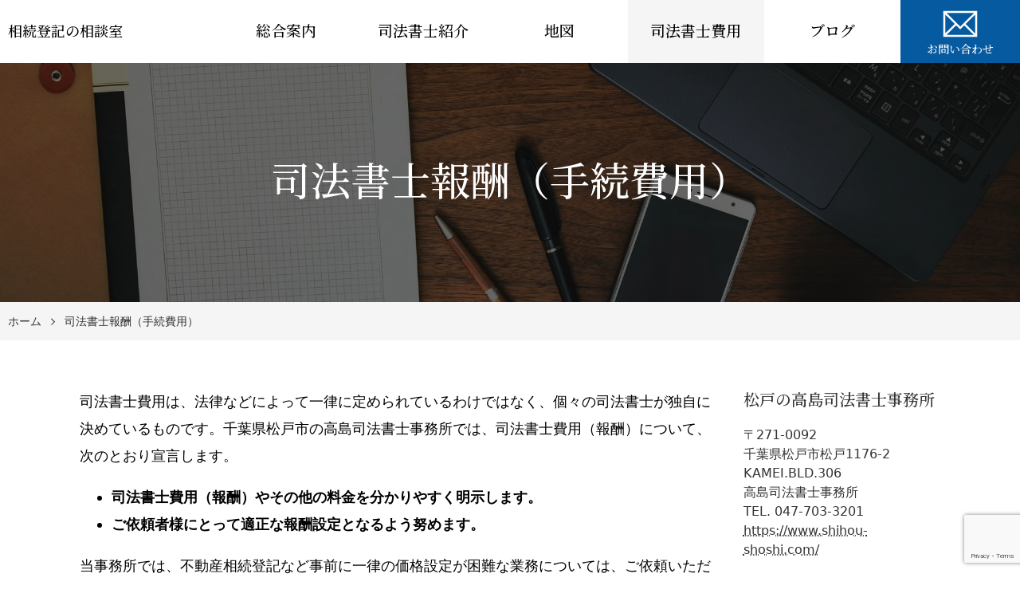

--- FILE ---
content_type: text/html; charset=UTF-8
request_url: https://www.shihou-takashima.com/hiyou/
body_size: 19922
content:
<!DOCTYPE html>
<html dir="ltr" lang="ja">

<head>
    <meta charset="UTF-8">
    <meta http-equiv="X-UA-Compatible" content="IE=edge">
    <meta name="viewport" content="width=device-width, initial-scale=1.0,shrink-to-fit=no">
    <meta name="format-detection" content="telephone=no">
    <!-- Meta -->
    <meta name="description" content="司法書士費用は、法律などによって一律に定められているわけではなく、個々の司法書士が独自に決めているものです。千葉県松戸市の高島司法書士事務所では、司法書士費用（報酬）について、次のとおり宣言します。 司法書士費用（報酬）やその他の料金を分か">
    <!-- Stylesheet -->
    <link rel="start" href="https://www.shihou-takashima.com" title="ホーム">
    <meta property="og:site_name" content="相続登記の相談室">
<meta property="og:title" content="司法書士報酬（手続費用） | 相続登記の相談室 | 千葉県松戸市の高島司法書士事務所">
<meta property="og:type" content="article">
<meta property="og:url" content="https://www.shihou-takashima.com/hiyou/">
<meta property="og:description" content="司法書士費用は、法律などによって一律に定められているわけではなく、個々の司法書士が独自に決めているものです。千葉県松戸市の高島司法書士事務所では、司法書士費用（報酬）について、次のとおり宣言します。 司法書士費用（報酬）やその他の料金を分か">
<meta property="og:image" content="https://www.shihou-takashima.com/wp-content/themes/cmctheme-expert-law/assets/img/pic_no-image.png">
        <title>司法書士報酬（手続費用） | 相続登記の相談室 | 千葉県松戸市の高島司法書士事務所</title>
	<style>img:is([sizes="auto" i], [sizes^="auto," i]) { contain-intrinsic-size: 3000px 1500px }</style>
	
		<!-- All in One SEO 4.9.2 - aioseo.com -->
	<meta name="robots" content="max-image-preview:large" />
	<link rel="canonical" href="https://www.shihou-takashima.com/hiyou/" />
	<meta name="generator" content="All in One SEO (AIOSEO) 4.9.2" />
		<script type="application/ld+json" class="aioseo-schema">
			{"@context":"https:\/\/schema.org","@graph":[{"@type":"BreadcrumbList","@id":"https:\/\/www.shihou-takashima.com\/hiyou\/#breadcrumblist","itemListElement":[{"@type":"ListItem","@id":"https:\/\/www.shihou-takashima.com#listItem","position":1,"name":"\u30db\u30fc\u30e0","item":"https:\/\/www.shihou-takashima.com","nextItem":{"@type":"ListItem","@id":"https:\/\/www.shihou-takashima.com\/hiyou\/#listItem","name":"\u53f8\u6cd5\u66f8\u58eb\u5831\u916c\uff08\u624b\u7d9a\u8cbb\u7528\uff09"}},{"@type":"ListItem","@id":"https:\/\/www.shihou-takashima.com\/hiyou\/#listItem","position":2,"name":"\u53f8\u6cd5\u66f8\u58eb\u5831\u916c\uff08\u624b\u7d9a\u8cbb\u7528\uff09","previousItem":{"@type":"ListItem","@id":"https:\/\/www.shihou-takashima.com#listItem","name":"\u30db\u30fc\u30e0"}}]},{"@type":"Organization","@id":"https:\/\/www.shihou-takashima.com\/#organization","name":"\u76f8\u7d9a\u767b\u8a18\u306e\u76f8\u8ac7\u5ba4","url":"https:\/\/www.shihou-takashima.com\/"},{"@type":"WebPage","@id":"https:\/\/www.shihou-takashima.com\/hiyou\/#webpage","url":"https:\/\/www.shihou-takashima.com\/hiyou\/","name":"\u53f8\u6cd5\u66f8\u58eb\u5831\u916c\uff08\u624b\u7d9a\u8cbb\u7528\uff09 | \u76f8\u7d9a\u767b\u8a18\u306e\u76f8\u8ac7\u5ba4 | \u5343\u8449\u770c\u677e\u6238\u5e02\u306e\u9ad8\u5cf6\u53f8\u6cd5\u66f8\u58eb\u4e8b\u52d9\u6240","inLanguage":"ja","isPartOf":{"@id":"https:\/\/www.shihou-takashima.com\/#website"},"breadcrumb":{"@id":"https:\/\/www.shihou-takashima.com\/hiyou\/#breadcrumblist"},"datePublished":"2018-08-08T16:29:47+09:00","dateModified":"2023-01-10T16:02:04+09:00"},{"@type":"WebSite","@id":"https:\/\/www.shihou-takashima.com\/#website","url":"https:\/\/www.shihou-takashima.com\/","name":"\u76f8\u7d9a\u767b\u8a18\u306e\u76f8\u8ac7\u5ba4","inLanguage":"ja","publisher":{"@id":"https:\/\/www.shihou-takashima.com\/#organization"}}]}
		</script>
		<!-- All in One SEO -->

<link rel='dns-prefetch' href='//fonts.googleapis.com' />
<link rel="alternate" type="application/rss+xml" title="相続登記の相談室 &raquo; フィード" href="https://www.shihou-takashima.com/feed/" />
<link rel="alternate" type="application/rss+xml" title="相続登記の相談室 &raquo; コメントフィード" href="https://www.shihou-takashima.com/comments/feed/" />
		<!-- This site uses the Google Analytics by MonsterInsights plugin v9.11.1 - Using Analytics tracking - https://www.monsterinsights.com/ -->
		<!-- Note: MonsterInsights is not currently configured on this site. The site owner needs to authenticate with Google Analytics in the MonsterInsights settings panel. -->
					<!-- No tracking code set -->
				<!-- / Google Analytics by MonsterInsights -->
		<script type="text/javascript">
/* <![CDATA[ */
window._wpemojiSettings = {"baseUrl":"https:\/\/s.w.org\/images\/core\/emoji\/16.0.1\/72x72\/","ext":".png","svgUrl":"https:\/\/s.w.org\/images\/core\/emoji\/16.0.1\/svg\/","svgExt":".svg","source":{"concatemoji":"https:\/\/www.shihou-takashima.com\/wp-includes\/js\/wp-emoji-release.min.js?ver=6.8.3"}};
/*! This file is auto-generated */
!function(s,n){var o,i,e;function c(e){try{var t={supportTests:e,timestamp:(new Date).valueOf()};sessionStorage.setItem(o,JSON.stringify(t))}catch(e){}}function p(e,t,n){e.clearRect(0,0,e.canvas.width,e.canvas.height),e.fillText(t,0,0);var t=new Uint32Array(e.getImageData(0,0,e.canvas.width,e.canvas.height).data),a=(e.clearRect(0,0,e.canvas.width,e.canvas.height),e.fillText(n,0,0),new Uint32Array(e.getImageData(0,0,e.canvas.width,e.canvas.height).data));return t.every(function(e,t){return e===a[t]})}function u(e,t){e.clearRect(0,0,e.canvas.width,e.canvas.height),e.fillText(t,0,0);for(var n=e.getImageData(16,16,1,1),a=0;a<n.data.length;a++)if(0!==n.data[a])return!1;return!0}function f(e,t,n,a){switch(t){case"flag":return n(e,"\ud83c\udff3\ufe0f\u200d\u26a7\ufe0f","\ud83c\udff3\ufe0f\u200b\u26a7\ufe0f")?!1:!n(e,"\ud83c\udde8\ud83c\uddf6","\ud83c\udde8\u200b\ud83c\uddf6")&&!n(e,"\ud83c\udff4\udb40\udc67\udb40\udc62\udb40\udc65\udb40\udc6e\udb40\udc67\udb40\udc7f","\ud83c\udff4\u200b\udb40\udc67\u200b\udb40\udc62\u200b\udb40\udc65\u200b\udb40\udc6e\u200b\udb40\udc67\u200b\udb40\udc7f");case"emoji":return!a(e,"\ud83e\udedf")}return!1}function g(e,t,n,a){var r="undefined"!=typeof WorkerGlobalScope&&self instanceof WorkerGlobalScope?new OffscreenCanvas(300,150):s.createElement("canvas"),o=r.getContext("2d",{willReadFrequently:!0}),i=(o.textBaseline="top",o.font="600 32px Arial",{});return e.forEach(function(e){i[e]=t(o,e,n,a)}),i}function t(e){var t=s.createElement("script");t.src=e,t.defer=!0,s.head.appendChild(t)}"undefined"!=typeof Promise&&(o="wpEmojiSettingsSupports",i=["flag","emoji"],n.supports={everything:!0,everythingExceptFlag:!0},e=new Promise(function(e){s.addEventListener("DOMContentLoaded",e,{once:!0})}),new Promise(function(t){var n=function(){try{var e=JSON.parse(sessionStorage.getItem(o));if("object"==typeof e&&"number"==typeof e.timestamp&&(new Date).valueOf()<e.timestamp+604800&&"object"==typeof e.supportTests)return e.supportTests}catch(e){}return null}();if(!n){if("undefined"!=typeof Worker&&"undefined"!=typeof OffscreenCanvas&&"undefined"!=typeof URL&&URL.createObjectURL&&"undefined"!=typeof Blob)try{var e="postMessage("+g.toString()+"("+[JSON.stringify(i),f.toString(),p.toString(),u.toString()].join(",")+"));",a=new Blob([e],{type:"text/javascript"}),r=new Worker(URL.createObjectURL(a),{name:"wpTestEmojiSupports"});return void(r.onmessage=function(e){c(n=e.data),r.terminate(),t(n)})}catch(e){}c(n=g(i,f,p,u))}t(n)}).then(function(e){for(var t in e)n.supports[t]=e[t],n.supports.everything=n.supports.everything&&n.supports[t],"flag"!==t&&(n.supports.everythingExceptFlag=n.supports.everythingExceptFlag&&n.supports[t]);n.supports.everythingExceptFlag=n.supports.everythingExceptFlag&&!n.supports.flag,n.DOMReady=!1,n.readyCallback=function(){n.DOMReady=!0}}).then(function(){return e}).then(function(){var e;n.supports.everything||(n.readyCallback(),(e=n.source||{}).concatemoji?t(e.concatemoji):e.wpemoji&&e.twemoji&&(t(e.twemoji),t(e.wpemoji)))}))}((window,document),window._wpemojiSettings);
/* ]]> */
</script>
<style id='wp-emoji-styles-inline-css' type='text/css'>

	img.wp-smiley, img.emoji {
		display: inline !important;
		border: none !important;
		box-shadow: none !important;
		height: 1em !important;
		width: 1em !important;
		margin: 0 0.07em !important;
		vertical-align: -0.1em !important;
		background: none !important;
		padding: 0 !important;
	}
</style>
<link rel='stylesheet' id='wp-block-library-css' href='https://www.shihou-takashima.com/wp-includes/css/dist/block-library/style.min.css?ver=6.8.3' type='text/css' media='all' />
<style id='wp-block-library-theme-inline-css' type='text/css'>
.wp-block-audio :where(figcaption){color:#555;font-size:13px;text-align:center}.is-dark-theme .wp-block-audio :where(figcaption){color:#ffffffa6}.wp-block-audio{margin:0 0 1em}.wp-block-code{border:1px solid #ccc;border-radius:4px;font-family:Menlo,Consolas,monaco,monospace;padding:.8em 1em}.wp-block-embed :where(figcaption){color:#555;font-size:13px;text-align:center}.is-dark-theme .wp-block-embed :where(figcaption){color:#ffffffa6}.wp-block-embed{margin:0 0 1em}.blocks-gallery-caption{color:#555;font-size:13px;text-align:center}.is-dark-theme .blocks-gallery-caption{color:#ffffffa6}:root :where(.wp-block-image figcaption){color:#555;font-size:13px;text-align:center}.is-dark-theme :root :where(.wp-block-image figcaption){color:#ffffffa6}.wp-block-image{margin:0 0 1em}.wp-block-pullquote{border-bottom:4px solid;border-top:4px solid;color:currentColor;margin-bottom:1.75em}.wp-block-pullquote cite,.wp-block-pullquote footer,.wp-block-pullquote__citation{color:currentColor;font-size:.8125em;font-style:normal;text-transform:uppercase}.wp-block-quote{border-left:.25em solid;margin:0 0 1.75em;padding-left:1em}.wp-block-quote cite,.wp-block-quote footer{color:currentColor;font-size:.8125em;font-style:normal;position:relative}.wp-block-quote:where(.has-text-align-right){border-left:none;border-right:.25em solid;padding-left:0;padding-right:1em}.wp-block-quote:where(.has-text-align-center){border:none;padding-left:0}.wp-block-quote.is-large,.wp-block-quote.is-style-large,.wp-block-quote:where(.is-style-plain){border:none}.wp-block-search .wp-block-search__label{font-weight:700}.wp-block-search__button{border:1px solid #ccc;padding:.375em .625em}:where(.wp-block-group.has-background){padding:1.25em 2.375em}.wp-block-separator.has-css-opacity{opacity:.4}.wp-block-separator{border:none;border-bottom:2px solid;margin-left:auto;margin-right:auto}.wp-block-separator.has-alpha-channel-opacity{opacity:1}.wp-block-separator:not(.is-style-wide):not(.is-style-dots){width:100px}.wp-block-separator.has-background:not(.is-style-dots){border-bottom:none;height:1px}.wp-block-separator.has-background:not(.is-style-wide):not(.is-style-dots){height:2px}.wp-block-table{margin:0 0 1em}.wp-block-table td,.wp-block-table th{word-break:normal}.wp-block-table :where(figcaption){color:#555;font-size:13px;text-align:center}.is-dark-theme .wp-block-table :where(figcaption){color:#ffffffa6}.wp-block-video :where(figcaption){color:#555;font-size:13px;text-align:center}.is-dark-theme .wp-block-video :where(figcaption){color:#ffffffa6}.wp-block-video{margin:0 0 1em}:root :where(.wp-block-template-part.has-background){margin-bottom:0;margin-top:0;padding:1.25em 2.375em}
</style>
<style id='classic-theme-styles-inline-css' type='text/css'>
/*! This file is auto-generated */
.wp-block-button__link{color:#fff;background-color:#32373c;border-radius:9999px;box-shadow:none;text-decoration:none;padding:calc(.667em + 2px) calc(1.333em + 2px);font-size:1.125em}.wp-block-file__button{background:#32373c;color:#fff;text-decoration:none}
</style>
<link rel='stylesheet' id='aioseo/css/src/vue/standalone/blocks/table-of-contents/global.scss-css' href='https://www.shihou-takashima.com/wp-content/plugins/all-in-one-seo-pack/dist/Lite/assets/css/table-of-contents/global.e90f6d47.css?ver=4.9.2' type='text/css' media='all' />
<style id='global-styles-inline-css' type='text/css'>
:root{--wp--preset--aspect-ratio--square: 1;--wp--preset--aspect-ratio--4-3: 4/3;--wp--preset--aspect-ratio--3-4: 3/4;--wp--preset--aspect-ratio--3-2: 3/2;--wp--preset--aspect-ratio--2-3: 2/3;--wp--preset--aspect-ratio--16-9: 16/9;--wp--preset--aspect-ratio--9-16: 9/16;--wp--preset--color--black: #000000;--wp--preset--color--cyan-bluish-gray: #abb8c3;--wp--preset--color--white: #ffffff;--wp--preset--color--pale-pink: #f78da7;--wp--preset--color--vivid-red: #cf2e2e;--wp--preset--color--luminous-vivid-orange: #ff6900;--wp--preset--color--luminous-vivid-amber: #fcb900;--wp--preset--color--light-green-cyan: #7bdcb5;--wp--preset--color--vivid-green-cyan: #00d084;--wp--preset--color--pale-cyan-blue: #8ed1fc;--wp--preset--color--vivid-cyan-blue: #0693e3;--wp--preset--color--vivid-purple: #9b51e0;--wp--preset--gradient--vivid-cyan-blue-to-vivid-purple: linear-gradient(135deg,rgba(6,147,227,1) 0%,rgb(155,81,224) 100%);--wp--preset--gradient--light-green-cyan-to-vivid-green-cyan: linear-gradient(135deg,rgb(122,220,180) 0%,rgb(0,208,130) 100%);--wp--preset--gradient--luminous-vivid-amber-to-luminous-vivid-orange: linear-gradient(135deg,rgba(252,185,0,1) 0%,rgba(255,105,0,1) 100%);--wp--preset--gradient--luminous-vivid-orange-to-vivid-red: linear-gradient(135deg,rgba(255,105,0,1) 0%,rgb(207,46,46) 100%);--wp--preset--gradient--very-light-gray-to-cyan-bluish-gray: linear-gradient(135deg,rgb(238,238,238) 0%,rgb(169,184,195) 100%);--wp--preset--gradient--cool-to-warm-spectrum: linear-gradient(135deg,rgb(74,234,220) 0%,rgb(151,120,209) 20%,rgb(207,42,186) 40%,rgb(238,44,130) 60%,rgb(251,105,98) 80%,rgb(254,248,76) 100%);--wp--preset--gradient--blush-light-purple: linear-gradient(135deg,rgb(255,206,236) 0%,rgb(152,150,240) 100%);--wp--preset--gradient--blush-bordeaux: linear-gradient(135deg,rgb(254,205,165) 0%,rgb(254,45,45) 50%,rgb(107,0,62) 100%);--wp--preset--gradient--luminous-dusk: linear-gradient(135deg,rgb(255,203,112) 0%,rgb(199,81,192) 50%,rgb(65,88,208) 100%);--wp--preset--gradient--pale-ocean: linear-gradient(135deg,rgb(255,245,203) 0%,rgb(182,227,212) 50%,rgb(51,167,181) 100%);--wp--preset--gradient--electric-grass: linear-gradient(135deg,rgb(202,248,128) 0%,rgb(113,206,126) 100%);--wp--preset--gradient--midnight: linear-gradient(135deg,rgb(2,3,129) 0%,rgb(40,116,252) 100%);--wp--preset--font-size--small: 14px;--wp--preset--font-size--medium: 20px;--wp--preset--font-size--large: 24px;--wp--preset--font-size--x-large: 42px;--wp--preset--font-size--normal: 18px;--wp--preset--font-size--huge: 32px;--wp--preset--spacing--20: 0.44rem;--wp--preset--spacing--30: 0.67rem;--wp--preset--spacing--40: 1rem;--wp--preset--spacing--50: 1.5rem;--wp--preset--spacing--60: 2.25rem;--wp--preset--spacing--70: 3.38rem;--wp--preset--spacing--80: 5.06rem;--wp--preset--shadow--natural: 6px 6px 9px rgba(0, 0, 0, 0.2);--wp--preset--shadow--deep: 12px 12px 50px rgba(0, 0, 0, 0.4);--wp--preset--shadow--sharp: 6px 6px 0px rgba(0, 0, 0, 0.2);--wp--preset--shadow--outlined: 6px 6px 0px -3px rgba(255, 255, 255, 1), 6px 6px rgba(0, 0, 0, 1);--wp--preset--shadow--crisp: 6px 6px 0px rgba(0, 0, 0, 1);}:where(.is-layout-flex){gap: 0.5em;}:where(.is-layout-grid){gap: 0.5em;}body .is-layout-flex{display: flex;}.is-layout-flex{flex-wrap: wrap;align-items: center;}.is-layout-flex > :is(*, div){margin: 0;}body .is-layout-grid{display: grid;}.is-layout-grid > :is(*, div){margin: 0;}:where(.wp-block-columns.is-layout-flex){gap: 2em;}:where(.wp-block-columns.is-layout-grid){gap: 2em;}:where(.wp-block-post-template.is-layout-flex){gap: 1.25em;}:where(.wp-block-post-template.is-layout-grid){gap: 1.25em;}.has-black-color{color: var(--wp--preset--color--black) !important;}.has-cyan-bluish-gray-color{color: var(--wp--preset--color--cyan-bluish-gray) !important;}.has-white-color{color: var(--wp--preset--color--white) !important;}.has-pale-pink-color{color: var(--wp--preset--color--pale-pink) !important;}.has-vivid-red-color{color: var(--wp--preset--color--vivid-red) !important;}.has-luminous-vivid-orange-color{color: var(--wp--preset--color--luminous-vivid-orange) !important;}.has-luminous-vivid-amber-color{color: var(--wp--preset--color--luminous-vivid-amber) !important;}.has-light-green-cyan-color{color: var(--wp--preset--color--light-green-cyan) !important;}.has-vivid-green-cyan-color{color: var(--wp--preset--color--vivid-green-cyan) !important;}.has-pale-cyan-blue-color{color: var(--wp--preset--color--pale-cyan-blue) !important;}.has-vivid-cyan-blue-color{color: var(--wp--preset--color--vivid-cyan-blue) !important;}.has-vivid-purple-color{color: var(--wp--preset--color--vivid-purple) !important;}.has-black-background-color{background-color: var(--wp--preset--color--black) !important;}.has-cyan-bluish-gray-background-color{background-color: var(--wp--preset--color--cyan-bluish-gray) !important;}.has-white-background-color{background-color: var(--wp--preset--color--white) !important;}.has-pale-pink-background-color{background-color: var(--wp--preset--color--pale-pink) !important;}.has-vivid-red-background-color{background-color: var(--wp--preset--color--vivid-red) !important;}.has-luminous-vivid-orange-background-color{background-color: var(--wp--preset--color--luminous-vivid-orange) !important;}.has-luminous-vivid-amber-background-color{background-color: var(--wp--preset--color--luminous-vivid-amber) !important;}.has-light-green-cyan-background-color{background-color: var(--wp--preset--color--light-green-cyan) !important;}.has-vivid-green-cyan-background-color{background-color: var(--wp--preset--color--vivid-green-cyan) !important;}.has-pale-cyan-blue-background-color{background-color: var(--wp--preset--color--pale-cyan-blue) !important;}.has-vivid-cyan-blue-background-color{background-color: var(--wp--preset--color--vivid-cyan-blue) !important;}.has-vivid-purple-background-color{background-color: var(--wp--preset--color--vivid-purple) !important;}.has-black-border-color{border-color: var(--wp--preset--color--black) !important;}.has-cyan-bluish-gray-border-color{border-color: var(--wp--preset--color--cyan-bluish-gray) !important;}.has-white-border-color{border-color: var(--wp--preset--color--white) !important;}.has-pale-pink-border-color{border-color: var(--wp--preset--color--pale-pink) !important;}.has-vivid-red-border-color{border-color: var(--wp--preset--color--vivid-red) !important;}.has-luminous-vivid-orange-border-color{border-color: var(--wp--preset--color--luminous-vivid-orange) !important;}.has-luminous-vivid-amber-border-color{border-color: var(--wp--preset--color--luminous-vivid-amber) !important;}.has-light-green-cyan-border-color{border-color: var(--wp--preset--color--light-green-cyan) !important;}.has-vivid-green-cyan-border-color{border-color: var(--wp--preset--color--vivid-green-cyan) !important;}.has-pale-cyan-blue-border-color{border-color: var(--wp--preset--color--pale-cyan-blue) !important;}.has-vivid-cyan-blue-border-color{border-color: var(--wp--preset--color--vivid-cyan-blue) !important;}.has-vivid-purple-border-color{border-color: var(--wp--preset--color--vivid-purple) !important;}.has-vivid-cyan-blue-to-vivid-purple-gradient-background{background: var(--wp--preset--gradient--vivid-cyan-blue-to-vivid-purple) !important;}.has-light-green-cyan-to-vivid-green-cyan-gradient-background{background: var(--wp--preset--gradient--light-green-cyan-to-vivid-green-cyan) !important;}.has-luminous-vivid-amber-to-luminous-vivid-orange-gradient-background{background: var(--wp--preset--gradient--luminous-vivid-amber-to-luminous-vivid-orange) !important;}.has-luminous-vivid-orange-to-vivid-red-gradient-background{background: var(--wp--preset--gradient--luminous-vivid-orange-to-vivid-red) !important;}.has-very-light-gray-to-cyan-bluish-gray-gradient-background{background: var(--wp--preset--gradient--very-light-gray-to-cyan-bluish-gray) !important;}.has-cool-to-warm-spectrum-gradient-background{background: var(--wp--preset--gradient--cool-to-warm-spectrum) !important;}.has-blush-light-purple-gradient-background{background: var(--wp--preset--gradient--blush-light-purple) !important;}.has-blush-bordeaux-gradient-background{background: var(--wp--preset--gradient--blush-bordeaux) !important;}.has-luminous-dusk-gradient-background{background: var(--wp--preset--gradient--luminous-dusk) !important;}.has-pale-ocean-gradient-background{background: var(--wp--preset--gradient--pale-ocean) !important;}.has-electric-grass-gradient-background{background: var(--wp--preset--gradient--electric-grass) !important;}.has-midnight-gradient-background{background: var(--wp--preset--gradient--midnight) !important;}.has-small-font-size{font-size: var(--wp--preset--font-size--small) !important;}.has-medium-font-size{font-size: var(--wp--preset--font-size--medium) !important;}.has-large-font-size{font-size: var(--wp--preset--font-size--large) !important;}.has-x-large-font-size{font-size: var(--wp--preset--font-size--x-large) !important;}
:where(.wp-block-post-template.is-layout-flex){gap: 1.25em;}:where(.wp-block-post-template.is-layout-grid){gap: 1.25em;}
:where(.wp-block-columns.is-layout-flex){gap: 2em;}:where(.wp-block-columns.is-layout-grid){gap: 2em;}
:root :where(.wp-block-pullquote){font-size: 1.5em;line-height: 1.6;}
</style>
<link rel='stylesheet' id='contact-form-7-css' href='https://www.shihou-takashima.com/wp-content/plugins/contact-form-7/includes/css/styles.css?ver=6.1.4' type='text/css' media='all' />
<link rel='stylesheet' id='cmctheme-expert-law-bootstrap-css' href='https://www.shihou-takashima.com/wp-content/themes/cmctheme-expert-law/assets/css/bootstrap-grid.min.css?ver=20211215060608' type='text/css' media='all' />
<link rel='stylesheet' id='cmctheme-expert-law-assets-css' href='https://www.shihou-takashima.com/wp-content/themes/cmctheme-expert-law/assets/css/style.min.css?ver=20211215060608' type='text/css' media='all' />
<link rel='stylesheet' id='cmctheme-expert-law-slick-css' href='https://www.shihou-takashima.com/wp-content/themes/cmctheme-expert-law/assets/css/slick.min.css?ver=20211215060608' type='text/css' media='all' />
<link rel='stylesheet' id='googlefonts-css' href='//fonts.googleapis.com/css?family=EB+Garamond:500|Noto+Serif+JP:500&#038;display=swap' type='text/css' media='all' />
<link rel='stylesheet' id='cmctheme-expert-law-css' href='https://www.shihou-takashima.com/wp-content/themes/cmctheme-expert-law/style.css?ver=20211215060608' type='text/css' media='all' />
<script type="text/javascript" src="https://www.shihou-takashima.com/wp-includes/js/jquery/jquery.min.js?ver=3.7.1" id="jquery-core-js"></script>
<script type="text/javascript" src="https://www.shihou-takashima.com/wp-includes/js/jquery/jquery-migrate.min.js?ver=3.4.1" id="jquery-migrate-js"></script>
<link rel="https://api.w.org/" href="https://www.shihou-takashima.com/wp-json/" /><link rel="alternate" title="JSON" type="application/json" href="https://www.shihou-takashima.com/wp-json/wp/v2/pages/276" /><link rel="EditURI" type="application/rsd+xml" title="RSD" href="https://www.shihou-takashima.com/xmlrpc.php?rsd" />
<meta name="generator" content="WordPress 6.8.3" />
<link rel='shortlink' href='https://www.shihou-takashima.com/?p=276' />
<link rel="alternate" title="oEmbed (JSON)" type="application/json+oembed" href="https://www.shihou-takashima.com/wp-json/oembed/1.0/embed?url=https%3A%2F%2Fwww.shihou-takashima.com%2Fhiyou%2F" />
<link rel="alternate" title="oEmbed (XML)" type="text/xml+oembed" href="https://www.shihou-takashima.com/wp-json/oembed/1.0/embed?url=https%3A%2F%2Fwww.shihou-takashima.com%2Fhiyou%2F&#038;format=xml" />
<!-- Global site tag (gtag.js) - Google Analytics -->
<script async src="https://www.googletagmanager.com/gtag/js?id=UA-26100175-1"></script>
<script>
  window.dataLayer = window.dataLayer || [];
  function gtag(){dataLayer.push(arguments);}
  gtag('js', new Date());

  gtag('config', 'UA-26100175-1');
</script>
<!-- End Google Analytics -->
<style type="text/css">

</style>
		<style type="text/css" id="wp-custom-css">
			/* --- テーブル --- */
.table-content td, .table-content th {
    border: 1px solid #cfcfcf;
}
.table-content {
    border: 1px solid #cfcfcf;
}
.content-body p.table-title {
    margin: 10px 0 5px;
    font-size: 16px;
}
.table-content.tr-left th {
    width: 200px;
}

table.table-style th, table.table-style td {
    border: 1px solid #aaa;
    vertical-align: top;
}
.table-style{
    border-bottom: 1px solid #aaa;
}

.box-bunsyo{
	margin: 20px;
	font-size: 1.0em;
	padding:10px;
	border: solid 1px #000000;
}

.box-bunsyo2{
	margin: 20px;
	font-size: 1.0em;
	padding:10px;
	border: solid 1px #000000;
}


.sage {
	margin-left: 1em; /* ブロック全体を 1em 右に */
	text-indent: -1em; /* 先頭の1文字のみ 1em 左に */
}

.sage2 {
	margin-left: 2em; /* ブロック全体を 1em 右に */
	text-indent: -1em; /* 先頭の1文字のみ 1em 左に */
}


/*------------------------------------------------------------
1、align・・・文字の横位置
-------------------------------------------------------------*/

.al-c{ text-align: center; }/*中央寄せ*/
.al-r{ text-align: right; }/*右寄せ*/
.al-l{ text-align: left; }/*左寄せ*/

/*------------------------------------------------------------
4、margin・・・周りのブロックからの距離
-------------------------------------------------------------*/

.m0{ margin: 0!important; }/*周りからのmarginを0に*/
.m0-t{ margin-top: 0!important; }/*上からのmarginを0に*/
.m0-r{ margin-right: 0!important; }/*右からのmarginを0に*/
.m0-b{ margin-bottom: 0!important; }/*下からのmarginを0に*/
.m0-l{ margin-left: 0!important; }/*左からのmarginを0に*/

.m5{ margin: 5px!important; }/*周りからのmarginを5pxに*/
.m5-t{ margin-top: 5px!important; }/*周りからのmarginを10pxに*/
.m5-r{ margin-right: 5px!important; }/*周りからのmarginを10pxに*/
.m5-b{ margin-bottom: 5px!important; }/*周りからのmarginを10pxに*/
.m5-l{ margin-left: 5px!important; }/*周りからのmarginを10pxに*/

.m10{ margin: 10px!important; }/*周りからのmarginを10pxに*/
.m10-t{ margin-top: 10px!important; }/*周りからのmarginを10pxに*/
.m10-r{ margin-right: 10px!important; }/*周りからのmarginを10pxに*/
.m10-b{ margin-bottom: 10px!important; }/*周りからのmarginを10pxに*/
.m10-l{ margin-left: 10px!important; }/*周りからのmarginを10pxに*/
.m10-lr{ margin-left: 10px; margin-right: 10px}/*周りからのmarginを10pxに*/

.m20{ margin: 20px!important; }
.m20-t{ margin-top: 20px!important; }
.m20-r{ margin-right: 20px!important; }
.m20-b{ margin-bottom: 20px!important; }
.m20-l{ margin-left: 20px!important; }

.m30{ margin: 30px!important; }
.m30-t{ margin-top: 30px!important; }
.m30-r{ margin-right: 30px!important; }
.m30-b{ margin-bottom: 30px!important; }
.m30-l{ margin-left: 30px!important; }

.m40{ margin: 40px!important; }
.m40-t{ margin-top: 40px!important; }
.m40-r{ margin-right: 40px!important; }
.m40-b{ margin-bottom: 40px!important; }
.m40-l{ margin-left: 40px!important; }

.m50{ margin: 50px!important; }
.m50-t{ margin-top: 50px!important; }
.m50-r{ margin-right: 50px!important; }
.m50-b{ margin-bottom: 50px!important; }
.m50-l{ margin-left: 50px!important; }

.m60{ margin: 60px!important; }
.m60-t{ margin-top: 60px!important; }
.m60-r{ margin-right: 60px!important; }
.m60-b{ margin-bottom: 60px!important; }
.m60-l{ margin-left: 60px!important; }

.m70{ margin: 70px!important; }
.m70-t{ margin-top: 70px!important; }
.m70-r{ margin-right: 70px!important; }
.m70-b{ margin-bottom: 70px!important; }
.m70-l{ margin-left: 70px!important; }

.m80{ margin: 80px!important; }
.m80-t{ margin-top: 80px!important; }
.m80-r{ margin-right: 80px!important; }
.m80-b{ margin-bottom: 80px!important; }
.m80-l{ margin-left: 80px!important; }


/*------------------------------------------------------------
6、font-size・・・フォントサイズの設定
-------------------------------------------------------------*/

.b{ font-weight: bold!important; }/*太字*/
.f08em{ font-size: 0.8em; }
.f09em{ font-size: 0.9em; }
.f10em{ font-size: 1.0em; }
.f11em{ font-size: 1.1em; }
.f12em{ font-size: 1.2em; }
.f13em{ font-size: 1.3em; }
.f14em{ font-size: 1.4em; }
.f15em{ font-size: 1.5em; }

/*------------------------------------------------------------
7、color・・・フォントカラーの設定
-------------------------------------------------------------*/

.red{ color: #ff0000!important; }/*赤*/
.blue{ color: #0000dd!important; }/*青*/
.green{ color: #008000!important; }/*緑*/
.yellow{ color: #ffff00!important; }/*黄*/
.navy{ color: #1F26A9!important; }/*紺*/
.orange{ color: #ff6600!important; }/*橙*/
.pink{ color: #cc6699!important; }/*ピンク*/
.purple{ color: #660099!important; }/*紫*/
.olive{ color: #808000!important; }/*黄土色*/
.lime{ color: #00ff00!important; }/*黄緑*/
.aqua{ color: #167FA6!important; }/*水色*/
.black{ color: #000!important; }/*黒*/
.gray{ color: #ccc!important; }/*灰*/
.white{ color: #fff!important; }/*白*/
.brown{ color: #CC3300!important; }/*茶*/

/*------------------------------------------------------------
9、下線や取消線の設定
-------------------------------------------------------------*/

.underline{ text-decoration: underline!important; }
.del{ text-decoration:line-through;}
.noborder{ border: 0!important; }/*枠線を無くす*/		</style>
		            <style>
                                                </style>
    
</head>

<body class="wp-singular page-template-default page page-id-276 wp-embed-responsive wp-theme-cmctheme-expert-law">
        <svg aria-hidden="true" style="position: absolute; width: 0; height: 0; overflow: hidden;" version="1.1" xmlns="http://www.w3.org/2000/svg" xmlns:xlink="http://www.w3.org/1999/xlink">
<defs>
<symbol id="icon-arw-down" viewBox="0 0 32 32">
<path d="M16 22.8l-12.6-12.5 1.2-1.1 11.4 11.4 11.4-11.4 1.2 1.1z"></path>
</symbol>
<symbol id="icon-arw-left" viewBox="0 0 32 32">
<path d="M9.2 16l12.5-12.6 1.1 1.2-11.4 11.4 11.4 11.4-1.1 1.2z"></path>
</symbol>
<symbol id="icon-arw-right" viewBox="0 0 32 32">
<path d="M22.8 16l-12.5 12.6-1.1-1.2 11.4-11.4-11.4-11.4 1.1-1.2z"></path>
</symbol>
<symbol id="icon-arw-up" viewBox="0 0 32 32">
<path d="M16 9.2l12.6 12.5-1.2 1.1-11.4-11.4-11.4 11.4-1.2-1.1z"></path>
</symbol>
<symbol id="icon-book" viewBox="0 0 32 32">
<path d="M28.9 4.2c-1.413-0.254-3.039-0.399-4.699-0.4h-0.001c-0.194-0.008-0.422-0.012-0.651-0.012-2.744 0-5.341 0.632-7.653 1.758l0.104-0.046c-2.344-1.137-5.099-1.802-8.010-1.802-0.102 0-0.204 0.001-0.306 0.002l0.015-0c-1.666 0.002-3.288 0.184-4.85 0.528l0.15-0.028h-0.6v22.4l1-0.3c1.253-0.255 2.694-0.4 4.169-0.4 0.046 0 0.092 0 0.138 0l-0.007-0c0.025-0 0.056-0 0.086-0 2.23 0 4.366 0.403 6.339 1.141l-0.125-0.041v1.3h4v-1.3c1.739-0.636 3.747-1.004 5.841-1.004 0.126 0 0.252 0.001 0.377 0.004l-0.019-0c1.592 0.006 3.153 0.115 4.684 0.32l-0.184-0.020 0.9 0.2v-22.2zM4 24.6v-19c1.108-0.184 2.388-0.293 3.693-0.3l0.007-0c0.024-0 0.052-0 0.081-0 2.689 0 5.24 0.59 7.531 1.646l-0.112-0.046v18.9c-2.139-0.949-4.635-1.502-7.26-1.502-0.085 0-0.169 0.001-0.253 0.002l0.013-0c-0.144-0.004-0.314-0.007-0.484-0.007-1.137 0-2.249 0.112-3.324 0.325l0.108-0.018zM28 24.6l-3.8-0.2c-0.111-0.002-0.241-0.004-0.372-0.004-2.527 0-4.943 0.478-7.162 1.35l0.133-0.046v-18.8c2.028-0.952 4.405-1.507 6.911-1.507 0.172 0 0.343 0.003 0.514 0.008l-0.025-0.001 3.8 0.2z"></path>
</symbol>
<symbol id="icon-envelope" viewBox="0 0 32 32">
<path d="M2.4 5.6v20.8h27.2v-20.8zM16 18.1l-11-10.9h22.1zM11.6 16l-7.6 7.5v-15zM12.7 17.2l3.3 3.2 3.2-3.2 7.7 7.6h-21.9zM20.3 16.1l7.7-7.6v15.2z"></path>
</symbol>
<symbol id="icon-facebook" viewBox="0 0 32 32">
<path d="M22.3 11.3l-0.5 4.7h-3.7v13.6h-5.6v-13.6h-2.8v-4.7h2.8v-2.8c0-3.8 1.6-6.1 6.1-6.1h3.7v4.7h-2.3c-1.8 0-1.9 0.6-1.9 1.9v2.3z"></path>
</symbol>
<symbol id="icon-twitter" viewBox="0 0 32 32">
<path d="M26.8 10.5v0.7c0 0.030 0 0.065 0 0.1 0 8.671-7.029 15.7-15.7 15.7-0.035 0-0.070-0-0.106-0l0.005 0c-0.021 0-0.046 0-0.070 0-3.168 0-6.118-0.932-8.591-2.538l0.061 0.037h1.3c0.021 0 0.046 0 0.071 0 2.626 0 5.042-0.904 6.952-2.418l-0.023 0.018c-0.013 0-0.027 0-0.042 0-2.411 0-4.453-1.58-5.147-3.762l-0.011-0.038h2.5c-2.567-0.567-4.465-2.807-4.5-5.496l-0-0.004c0.717 0.423 1.577 0.68 2.494 0.7l0.006 0c-1.516-1.018-2.5-2.726-2.5-4.664 0-0.013 0-0.025 0-0.038v0.002c0.006-1.037 0.303-2.003 0.813-2.823l-0.013 0.023c2.75 3.394 6.849 5.601 11.468 5.799l0.032 0.001c-0.067-0.317-0.106-0.681-0.106-1.053 0-0.087 0.002-0.173 0.006-0.259l-0 0.012c0.066-3.042 2.547-5.482 5.599-5.482 1.567 0 2.984 0.644 4 1.681l0.001 0.001c1.318-0.223 2.495-0.678 3.542-1.324l-0.042 0.024c-0.403 1.291-1.257 2.341-2.375 2.987l-0.025 0.013c1.182-0.124 2.266-0.407 3.277-0.828l-0.077 0.028c-0.789 1.121-1.715 2.079-2.768 2.877l-0.032 0.023z"></path>
</symbol>
<symbol id="icon-instagram" viewBox="0 0 32 32">
<path d="M10 1h12c4.971 0 9 4.029 9 9v0 12c0 4.971-4.029 9-9 9v0h-12c-4.971 0-9-4.029-9-9v0-12c0-4.971 4.029-9 9-9v0zM10 4c-3.314 0-6 2.686-6 6v0 12c0 3.314 2.686 6 6 6v0h12c3.314 0 6-2.686 6-6v0-12c0-3.314-2.686-6-6-6v0zM16 23.5c-4.142 0-7.5-3.358-7.5-7.5s3.358-7.5 7.5-7.5c4.142 0 7.5 3.358 7.5 7.5v0c-0.056 4.12-3.38 7.444-7.495 7.5l-0.005 0zM16 20.5c2.485 0 4.5-2.015 4.5-4.5s-2.015-4.5-4.5-4.5c-2.485 0-4.5 2.015-4.5 4.5v0c0 2.485 2.015 4.5 4.5 4.5v0zM23.5 10c-0.828 0-1.5-0.672-1.5-1.5s0.672-1.5 1.5-1.5c0.828 0 1.5 0.672 1.5 1.5v0c0 0.828-0.672 1.5-1.5 1.5v0z"></path>
</symbol>
<symbol id="icon-youtube" viewBox="0 0 32 32">
<path d="M30.8 9.7c0.003-0.061 0.005-0.132 0.005-0.204 0-2.417-1.905-4.388-4.295-4.495l-0.010-0c-3.3-0.2-6.6-0.3-10-0.3h-1c-3.4 0-6.7 0.1-10 0.3-2.4 0.108-4.305 2.079-4.305 4.496 0 0.072 0.002 0.143 0.005 0.214l-0-0.010c-0.1 2.1-0.2 4.2-0.2 6.3s0.1 4.2 0.2 6.3c-0.003 0.061-0.005 0.132-0.005 0.204 0 2.417 1.905 4.388 4.295 4.495l0.010 0q5.1 0.3 10.5 0.3c3.6 0 7-0.1 10.5-0.3 2.4-0.108 4.305-2.079 4.305-4.496 0-0.072-0.002-0.143-0.005-0.214l0 0.010c0.1-2.1 0.2-4.2 0.2-6.3s-0.1-4.2-0.2-6.3zM13.1 21.7v-11.5l8.5 5.8z"></path>
</symbol>
</defs>
</svg>
<div class="content-Wrap">
    <header role="banner" class="header-Global" id="top">
        <div class="header-Global_Inner">
            <h1 class="header-SiteName">
                                    <a href="https://www.shihou-takashima.com" class="header-SiteName_Link custom-logo-link">
                        <span>
                            相続登記の相談室                        </span>
                    </a>
                            </h1>
            <nav role="navigation" class="header-Nav" aria-label="サイトメニュー">
                <button class="header-NavToggle d-md-block d-lg-none" aria-expanded="false">
                    <span class="header-NavToggle_Bar"></span>
                    <span class="header-NavToggle_Label" id="header-NavToggle_Label">menu</span>
                </button>
                <ul class="header-Nav_Items"><li class="menu-item menu-item-type-post_type menu-item-object-page header-Nav_Item"><a href="https://www.shihou-takashima.com/top/" class="header-Nav_Link">総合案内</a></li>
<li class="menu-item menu-item-type-post_type menu-item-object-page header-Nav_Item"><a href="https://www.shihou-takashima.com/about2/" class="header-Nav_Link">司法書士紹介</a></li>
<li class="menu-item menu-item-type-post_type menu-item-object-page header-Nav_Item"><a href="https://www.shihou-takashima.com/access/" class="header-Nav_Link">地図</a></li>
<li class="menu-item menu-item-type-post_type menu-item-object-page current-menu-item page_item page-item-276 current_page_item header-Nav_Item isCurrent"><a href="https://www.shihou-takashima.com/hiyou/" class="header-Nav_Link">司法書士費用</a></li>
<li class="menu-item menu-item-type-custom menu-item-object-custom header-Nav_Item"><a href="https://shihou-takashima.com/wp/" class="header-Nav_Link">ブログ</a></li>

<li class="header-NavMail d-none d-lg-block">
<a href="https://www.shihou-takashima.com/contact/" class="header-NavMail_Link" ><svg class="icon icon-envelope"><use xlink:href="#icon-envelope"></use></svg>お問い合わせ</a>
</li>
</ul>                <!-- /#top.header-Global -->
                </nav>
                    <!-- For Mobile Device -->
                            </div>
        
        <!-- /.header-Global -->
    </header>
    <main role="main" class="content">

<article class="article-Container">
    <header class="unit-PageHeader">
        <h1 class="unit-PageHeader_Title">
        司法書士報酬（手続費用）        </h1>
        <nav class="unit-BreadCrumb" role="navigation" aria-label="現在のページ">	<ul class="unit-BreadCrumb_Items">
	    <li class="unit-BreadCrumb_Item"><a href="https://www.shihou-takashima.com/"  class="unit-BreadCrumb_Link">ホーム</a><meta itemprop="position" content="1"></li>
	    <li class="unit-BreadCrumb_Item"><a href="https://www.shihou-takashima.com/hiyou/" aria-current="page" class="unit-BreadCrumb_Link">司法書士報酬（手続費用）</a><meta itemprop="position" content="2"></li>
	</ul>
</nav>
        <!-- /.unit-PageHeader -->
    </header>
    <div class="unit-Body container-fluid">
        <div class="row justify-content-md-center">
            <div class="col-sm-12 col-md-9">
                <div class="page-EntryBody">
                    <section class="section-wrap">
<div class="section-in">
<p>司法書士費用は、法律などによって一律に定められているわけではなく、個々の司法書士が独自に決めているものです。千葉県松戸市の高島司法書士事務所では、司法書士費用（報酬）について、次のとおり宣言します。</p>
<ul>
<li class="b">司法書士費用（報酬）やその他の料金を分かりやすく明示します。</li>
<li class="b">ご依頼者様にとって適正な報酬設定となるよう努めます。</li>
</ul>
<p>当事務所では、不動産相続登記など事前に一律の価格設定が困難な業務については、ご依頼いただく前に必ずお見積もりいたします。もちろん、<span class="red">お見積もりは無料ですし、依頼するかどうかは見積もりの後にご検討くだされば結構です</span>。</p>
<p>なお、このページに記載していない業務については、<a href="https://www.shihou-shoshi.com/" target="_bkank" class="b" rel="noopener">高島司法書士事務所の総合ホームページ</a>をご覧いただくか、司法書士までお気軽にお問い合わせください。</p>
<p><span class="b navy">司法書士報酬（手続費用）&nbsp;目次</span><br />
1．<a href="#cont1" class="b">不動産登記（土地・建物の名義変更）</a><br />
&nbsp;&nbsp;&nbsp;&nbsp;1-1．<a href="#cont1-1">相続による所有権移転登記（相続登記）</a><br />
&nbsp;&nbsp;&nbsp;&nbsp;1-2．<a href="#cont1-2">遺贈による所有権移転登記（遺言による贈与）</a><br />
&nbsp;&nbsp;&nbsp;&nbsp;1-3．<a href="#cont1-3">贈与による所有権移転登記（生前贈与）</a><br />
2．<a href="#cont2" class="b">預貯金の相続手続き</a><br />
3．<a href="#cont3" class="b">法定相続情報一覧図の作成</a><br />
4．<a href="#cont4" class="b">家事事件（家庭裁判所での手続）</a><br />
&nbsp;&nbsp;&nbsp;&nbsp;4-1．<a href="#cont4-1">遺言書の検認</a><br />
&nbsp;&nbsp;&nbsp;&nbsp;4-2．<a href="#cont4-2">特別代理人の選任</a><br />
&nbsp;&nbsp;&nbsp;&nbsp;4-3．<a href="#cont4-3">相続放棄の申述</a><br />
5．<a href="#cont5" class="b">遺言書の作成</a><br />
&nbsp;&nbsp;&nbsp;&nbsp;5-1．<a href="#cont5-1">公正証書遺言</a><br />
&nbsp;&nbsp;&nbsp;&nbsp;5-2．<a href="#cont5-2">自筆証書遺言</a></p>
<p>このページの司法書士費用（報酬）は<span class="b red">消費税10％込</span>での価格表示となっています。</p>
<p><a name="cont1"></a></p>
<h2>1．不動産登記（土地・建物の名義変更）</h2>
<p><a name="cont1-1"></a></p>
<h3>1-1．相続による所有権移転登記（相続登記）</h3>
<p>相続による所有権移転登記（相続登記）については、司法書士費用（報酬）の一律な金額表示をしておりません。一口に相続登記といっても個々のケースにより必要な作業量や書類の内容が大きく異なるからです。</p>
<p>目安としては、<span class="red">ご自宅不動産（土地と家、またはマンションの1室）の相続登記であれば、司法書士報酬は7万円前後になる場合が多い</span>です。これに当てはまらない場合としては、ご自宅以外にも不動産があるときや、相続開始から非常に長い年月が経っているときなどです。</p>
<p>まずは、ご相談くだされば必ず事前にお見積もりをいたします。相談、見積もりだけでしたら費用はかかりませんし、当事務所に依頼されるかはそれから決めていただいて結構です。</p>
<h4>戸籍（除籍・改製原戸籍）などの取得について</h4>
<p>相続登記をするには、被相続人の出生から死亡に至るまでの連続したすべての戸籍（除籍・改製原戸籍）をはじめ、多数の書類を市役所などで取得する必要があります。それらの登記必要書類の取得代行については、書類1通あたり1,100円の手数料と実費のみで承っています。</p>
<p>当事務所で戸籍などの請求をする場合、松戸市役所以外への請求についてはすべて郵送でおこなってます。したがって、実費としてかかるのは市役所などに支払う手数料の他には、送料や小為替手数料のみです（交通費や出張費用がかかることはありません）。</p>
<h4>相続登記にかかる実費について</h4>
<p>司法書士報酬以外の実費として、登録免許税と登記事項証明書（登記簿謄本）取得費用がかかります。登録免許税は固定資産税評価額の0.4%（1000万円なら4万円）、登記事項証明書は1通480円（オンライン申請）です。</p>
<p>登録免許税の計算には、固定資産評価証明書（または、固定資産税の納税通知書）が必要です。固定資産評価証明書は市役所（東京23区は都税事務所）で取れます。市役所（都税事務所）に行かれる際は、相続人であることが分かる戸籍謄本等と本人確認書類（運転免許証等）をお持ちください。</p>
<p><a name="cont1-2"></a></p>
<h3>1-2．遺贈による所有権移転登記</h3>
<p><span class="b f12em b_check">司法書士報酬 55,000円～</span></p>
<p>上記金額は、ご自宅（土地・建物、またはマンションの１部屋）の所有権（または、持分）を遺贈により取得した場合で、固定資産評価額の合計が5,000万円未満であることが条件です。</p>
<p>また、遺言執行者がいるか、または、遺言執行者がいなくとも相続人全員の協力が得られるときに限ります。それ以外の場合には、お話を伺ったうえでお見積もりいたします。</p>
<p>司法書士報酬には、登記申請書をはじめ、遺贈による不動産の所有権移転登記に必要な全ての書類の作成費用が含まれています。</p>
<p>なお、被相続人（遺言者）の登記簿上の住所と、最後の住所が異なる場合には、遺贈による所有権移転登記をする前に、住所変更の登記（所有権登記名義人住所変更登記）が必要です。このような場合も、事前にお見積もりいたします。</p>
<p>上記の他に、登録免許税と登記事項証明書（登記簿謄本）取得費用の実費がかかります。登記のための登録免許税の計算には、不動産の固定資産評価額が必要ですので、固定資産評価証明書（または、固定資産税の納税通知書）をお持ちください。</p>
<p><a name="cont1-3"></a></p>
<h3>1-3．贈与による所有権移転登記</h3>
<p><span class="b f12em b_check">司法書士報酬 55,000円～</span></p>
<p>上記金額は、ご自宅（土地・建物、またはマンションの１部屋）の所有権（または、持分の一部）を贈与する場合で、固定資産評価額の合計が5,000万円未満であることが条件です。これ以外の場合は、お見積もりをいたします。</p>
<p>司法書士報酬には、登記原因証明情報（不動産贈与契約書）など、不動産贈与登記に必要な全ての書類の作成費用が含まれています。</p>
<p>なお、不動産の所有者として登記されている住所氏名と、現在の住所（または、氏名）が異なるときは、贈与による所有権移転登記をする前に、住所（または、氏名）変更の登記（所有権登記名義人表示変更登記）が必要です。このような場合も、事前にお見積もりいたします。</p>
<p>上記の他に、登録免許税と登記事項証明書（登記簿謄本）取得費用の実費がかかります。登記のための登録免許税の計算には、不動産の固定資産評価額が必要ですので、固定資産評価証明書（または、固定資産税の納税通知書）をお持ちください。</p>
<p><a name="cont2"></a></p>
<h2>2．預貯金の相続手続き</h2>
<p><span class="b f12em b_check">司法書士報酬 66,000円</p>
<p>銀行預金の相続手続きのみをご依頼いただいた場合の基本報酬は上記のとおりですが、<span class="red b">相続や遺贈などの不動産登記手続きとあわせてご依頼いただいた場合には44,000円</span>で承ります。</p>
<p>ご依頼いただく金融機関が2社以上の場合、1社当たり44,000円を加算します。また、松戸市内に支店のない金融機関で出張が必要となるときは、日当（1回11,000円～）がかかります。</p>
<p>また、手続きに必要な戸籍謄本（除籍謄本、改製原戸籍）や住民票（戸籍の附票）などの取り寄せも、司法書士にすべておまかせいただくことができます。この場合の費用は、実費プラス書類1通あたり1,180円の手数料のみで承っています。</p>
<p><a name="cont3"></a></p>
<h2>3．法定相続情報一覧図の作成</h2>
<p><span class="b f12em b_check">司法書士報酬 33,000円</span></p>
<p>上記の司法書士報酬は「法定相続情報一覧図の作成」のみを単独でご依頼いただく場合です。相続登記の手続きとあわせてご依頼の場合には、<span class="b red">法定相続情報一覧図作成の司法書士報酬は16,500円</span>となります。</p>
<p>法務局へ「法定相続情報一覧図の保管及び交付の申出」をする際に必要な戸籍などの取得代行については、書類1通あたり1,100円の手数料と実費のみで承っています。</p>
<p>ただし、相続登記と法定相続情報一覧図作成を同時におこなうときは、戸籍等は1組を提出すればよいので、法定相続情報一覧図作成のためだけに戸籍などを取得する必要はありません。</p>
<p><a name="cont4"></a></p>
<h2>4．家庭裁判所での手続の費用</h2>
<p><a name="cont4-1"></a></p>
<h3>4-1．遺言書の検認</h3>
<p><span class="b f12em b_check">司法書士報酬 33,000円</span></p>
<p>上記の司法書士報酬は、遺言書検認申立書の作成、および家庭裁判所への提出代行を含んだ総額です。</p>
<p>家庭裁判所の費用は、収入印紙代800円と、書類郵送用としての切手代（84円切手を相続人数×2枚程度）です。</p>
<p><a name="cont4-2"></a></p>
<h3>4-2．特別代理人の選任</h3>
<p><span class="b f12em b_check">司法書士報酬 33,000円</span></p>
<p>上記の司法書士報酬は、特別代理人選任申立書の作成、および家庭裁判所への提出代行を含んだ総額です。</p>
<p>遺産分割協議のために特別代理人選任の申立てをする際には、「利益相反に関する資料」として遺産分割協議書案を提出します。この遺産分割協議書を当事務所で作成する際には費用が別途かかりますが、遺産分割協議に基づく不動産相続登記をあわせてご依頼いただく場合には、同じものを特別代理人選任と相続登記に使用しますから費用が節約できます。</p>
<p>家庭裁判所の費用は、収入印紙代800円と、書類の郵送用としての切手代（84円切手を数枚程度）です。</p>
<p><a name="cont4-3"></a></p>
<h3>4-3．相続放棄の申述</h3>
<p><span class="b f12em b_check">司法書士報酬 44,000円</span></p>
<p>上記の司法書士報酬は、相続放棄申述書の作成、および家庭裁判所への提出代行を含んだ総額です。相続放棄される方が2名以上の場合、<span class="b red">1名追加ごとに22,000円</span>を加算します。</p>
<p>また、相続開始から3ヶ月間を過ぎている場合などで、上申書（事情説明書）などを作成するときには、原則として書類作成費用11,000円を加算します。その他の特殊なケースについても司法書士報酬を加算させていただくこともありますが、その際には事前にお見積もりします</p>
<p>家庭裁判所の費用は、収入印紙代800円と、書類の郵送用としての切手代（84円切手を数枚程度）です。</p>
<p><a name="cont5"></a></p>
<h2>5．遺言書の作成</h2>
<p><a name="cont5-1"></a></p>
<h3>5-1．公正証書遺言</h3>
<p><span class="b f12em b_check">司法書士報酬 88,000円</span></p>
<p>上記金額は、相続財産の総額が5千万円程度までの場合です。財産の額が多かったり、事業承継を伴う場合などは事前に見積もりをいたします。この他に、公証人の手数料がかかります。</p>
<p>遺言書の内容についてのご相談をはじめ、公証人との事前の打ち合わせ、また、遺言書作成の当日も、司法書士が公証役場へ同行いたします。</p>
<p>公正証書遺言の作成には証人2人以上が必要です。通常は、司法書士が1人目の証人になりますので、もう1人の証人をご用意いただくことになります。当事務所で、2人目の証人をご用意することも可能ですから、必要な際はご相談ください。</p>
<p><a name="cont5-2"></a></p>
<h3>5-2．自筆証書遺言</h3>
<p><span class="b f12em b_check">司法書士報酬 55,000円</span></p>
<p>上記金額は、相続財産の総額が5千万円程度までの場合です。財産の額が多かったり、事業承継を伴う場合などは事前に見積もりをいたします。</p>
<p>専門家に相談することで間違いのない自筆証書遺言を作成したい方向けのサービスです。遺言書の内容についてのご相談をはじめ、自筆証書遺言の作成が完了するまで何度でもご相談にお越しいただけます。</p>
<p>司法書士による遺言書の保管や、遺言執行者に司法書士を指定することを希望される場合は、ご相談ください。</p>
</div>
</section>
                                    </div>
                <!-- /.page-Entry -->
            </div>
                            <!-- Has Not child pages -->
                        <aside class="col-md-3 sidebar d-none d-md-block">
            <section class="widget_text unit-Widget widget_custom_html"><h2 class="unit-Widget_Title">松戸の高島司法書士事務所</h2>
<div class="textwidget custom-html-widget">〒271-0092<br/>
千葉県松戸市松戸1176-2<br/>
KAMEI.BLD.306<br/>
高島司法書士事務所<br/>
TEL. 047-703-3201<br/>
<a href="https://www.shihou-shoshi.com/">https://www.shihou-shoshi.com/</a>
<br/><br/>
<img class="alignnone size-full wp-image-501" src="/wp-content/themes/keni71_wp_corp_blue_201808030953/images/DSC_4301.png" alt="司法書士高島一寛" width="170" height="222" /><br />

<p class="m5-t m20-b">司法書士高島一寛です。</p>

<p class="m20-t m5-b b navy">高島司法書士事務所について</p>
	
<p class="m5-t m5-b">松戸駅1分の高島司法書士事務所は、2002年2月に千葉県松戸市で開業して以来、相続による不動産の名義変更（相続登記）をはじめとした遺産相続関連の手続きを数多く取り扱い豊富な経験と実績を有しています。</p>

<p class="m5-t m5-b">遺産相続の手続きについて、ご不明なこと、お困りのことなどがございましたら、松戸の高島司法書士事務所までお気軽にお問い合わせください（電話のみによる、無料相談は承っておりません）。</p>

<p class="m5-t">当事務所では、全てのご相談に代表司法書士の高島一寛が直接ご対応させていただいておりますので、安心してご相談ください。</p></div></section><section class="unit-Widget widget_search"><form role="search" method="get" class="search-form" action="https://www.shihou-takashima.com/">
				<label>
					<span class="screen-reader-text">検索:</span>
					<input type="search" class="search-field" placeholder="検索&hellip;" value="" name="s" />
				</label>
				<input type="submit" class="search-submit" value="検索" />
			</form></section><section class="widget_text unit-Widget widget_custom_html"><h2 class="unit-Widget_Title">事務所地図</h2>
<div class="textwidget custom-html-widget">高島司法書士事務所は松戸駅東口から徒歩1分です（わかりやすい<a href="/access/">事務所地図</a>はこちら）。

<iframe style="border: 0;" src="https://www.google.com/maps/embed?pb=!1m18!1m12!1m3!1d1618.3289872128544!2d139.90094122308398!3d35.783777104732245!2m3!1f0!2f0!3f0!3m2!1i1024!2i768!4f13.1!3m3!1m2!1s0x601884fb73b32625%3A0x4d81ef568a2c8f4c!2z6auY5bO25Y-45rOV5pu45aOr5LqL5YuZ5omA!5e0!3m2!1sja!2sjp!4v1521165435240" width="300" height="400" frameborder="0" allowfullscreen=""></iframe></div></section><section class="widget_text unit-Widget widget_custom_html"><h2 class="unit-Widget_Title">司法書士紹介</h2>
<div class="textwidget custom-html-widget"><p class="m10-t b m0-b f12em">司法書士高島一寛</p>
<p class="m0-b m0-t">千葉司法書士会 登録番号第845号</p>
<p class="m20-b m0-t">簡裁訴訟代理関係業務 認定番号第104095号</p>
<p class="m20-b m20-t">（司法書士略歴）<br />
1989年 千葉県立小金高等学校卒業<br />
1993年 立教大学社会学部卒業<br />
2000年 司法書士試験合格<br />
2002年 松戸市で司法書士高島一寛事務所を開設</p>
<p class="m0-b m20-t">（松戸の高島司法書士事務所）</p>
<p class="m5-b m0-t">松戸市の高島司法書士事務所は2002年2月の事務所開業から20年以上の長期にわたり、ホームページやブログからお問い合わせくださった個人のお客様からのご相談を多数うけたまわってまいりました。</p>
<p class="m5-b m5-t">当事務所の新規開業から2024年末までの相続登記（相続を原因とする所有権移転登記）の申請件数は1300件を超えています。</p>
<p class="m5-t">相続登記のことなら何でも松戸市の高島司法書士事務所へご相談ください。</p></div></section><section class="widget_text unit-Widget widget_custom_html"><h2 class="unit-Widget_Title">facebook</h2>
<div class="textwidget custom-html-widget"><p class="m0-b"><iframe style="border: none; overflow: hidden; width: 300px; height: 290px;" src="//www.facebook.com/plugins/likebox.php?href=https%3A%2F%2Fwww.facebook.com%2Foffice.takashima&amp;width=300&amp;height=290&amp;colorscheme=light&amp;show_faces=true&amp;header=true&amp;stream=false&amp;show_border=true" frameborder="0" scrolling="no"></iframe></p></div></section>        </aside>
                    </div>
    </div>
    <!-- /.page-Container -->
</article>

</main>
<div class="unit-ToTop">
    <a href="#top" class="unit-ToTop_Link">
        <svg class="icon icon-arw-up"><use xlink:href="#icon-arw-up"></use></svg>
        <span class="sr-only">ページの先頭へ</span>
    </a>
    <!-- /.unit-ToTop -->
</div>
<div class="footer-Wrap">
            <aside class="unit-ContactBar">
            <div class="container-fluid">
                <div class="row justify-content-center">
                    <div class="col-12 col-lg-8 ">
                        <h2 class="unit-ContactBar_Title">
                            お問い合わせ                        </h2>
                                                    <ul class="unit-Contact">
                                                                    <li class="unit-Contact_Mail">
                                        <a href="https://www.shihou-takashima.com/contact/" class="unit-Contact_Link" >
                                            <svg class="icon icon-envelope"><use xlink:href="#icon-envelope"></use></svg>お問い合わせフォーム                                        </a>
                                    </li>
                                                                                                    <li class="unit-Contact_Tel">
                                                                                    <span class="unit-Contact_Label">
                                                電話受付                                            </span>
                                            <span class="unit-Contact_Num">
                                                0120-022-918                                            </span>
                                                                                                                        </li>
                                    <!-- <li class="unit-Contact_Tel-pc d-none d-sm-block">
                                        <span class="unit-Contact_Label">
                                            電話受付                                        </span>
                                        <span class="unit-Contact_Num">
                                            0120-022-918                                        </span>
                                                                            </li> -->
                                                            </ul>
                                                                    </div>
                </div>
            </div>
            <!-- ./unit-ContactBar -->
        </aside>
        <footer role="contentinfo" class="footer-Global">
        <div class="container-fluid">
            <div class="row">
                <div class="col-lg">
                    <address class="footer-Address">
                        <div class="footer-Address_label">
                            <p>相続登記の相談室</p>
                        </div>
                        <div class="footer-Address_Description">
                                                            <dl class="footer-CorpInfo">
                                                                            <dt class="footer-CorpInfo_Label">
                                            所在地                                        </dt>
                                        <dd class="footer-CorpInfo_Description">
                                            千葉県松戸市松戸1176-2 KAMEI.BLD.306<br />
高島司法書士事務所                                        </dd>
                                                                                                                <dt class="footer-CorpInfo_Label">
                                            電話                                        </dt>
                                        <dd class="footer-CorpInfo_Description">
                                            0120-022-918                                        </dd>
                                                                                                                <dt class="footer-CorpInfo_Label">
                                            FAX                                        </dt>
                                        <dd class="footer-CorpInfo_Description">
                                            047-703-3202                                        </dd>
                                                                                                        </dl>
                                                                                        <ul class="footer-Sns">
                                                                            <li class="footer-Sns_Item footer-Sns_Facebook">
                                            <a href="https://www.facebook.com/office.takashima/" class="footer-Sns_Link">
                                                <svg class="icon icon-facebook"><use xlink:href="#icon-facebook"></use></svg>
                                                <span class="sr-only">Facebook</span>
                                            </a>
                                        </li>
                                                                                                                <li class="footer-Sns_Item footer-Sns_Twitter">
                                            <a href="https://twitter.com/takashima_kazu" class="footer-Sns_Link">
                                                <svg class="icon icon-twitter"><use xlink:href="#icon-twitter"></use></svg>
                                                <span class="sr-only">Twitter</span>
                                            </a>
                                        </li>
                                                                                                                                                                                        <li class="footer-Sns_Item footer-Sns_Line">
                                            <a href="https://page.line.me/shihou-takashima" class="footer-Sns_Link">
                                                <span class="sr-only">LINE</span>@
                                            </a>
                                        </li>
                                                                    </ul>
                                                    </div>
                    </address>
                </div>
                                    <div class="col-lg">
                        <section class="widget_text unit-Widget widget_custom_html"><h2 class="unit-Widget_Title">高島司法書士事務所運営サイト</h2>
<div class="textwidget custom-html-widget"><ul>
<li><a href="https://www.shihou-shoshi.com/" target="_blank">高島司法書士事務所（総合サイト）</a></li>
<li><a href="https://office-takashima.com/souzoku-02/souzokutouki-02.html" target="_blank">相続登記（松戸市の高島司法書士事務所）</a></li>
	<li><a href="https://xn--4bv71fvxqcog.jp.net/" target="_blank">相続放棄の相談室</a></li>
<li><a href="https://www.shihoushoshi.jp/" target="_blank">債務整理の相談室</a></li>
</ul></div></section>                    </div>
                                    <div class="col-lg">
                        <section class="widget_text unit-Widget widget_custom_html"><h2 class="unit-Widget_Title">メニュー</h2>
<div class="textwidget custom-html-widget"><ul>
<li><a href="/sitemaps01/">サイトマップ</a></li>
<li><a href="/privacypolicy/">個人情報保護方針</a></li>
</ul></div></section>                    </div>
                            </div>
        </div>
        <p class="footer-Copyright"><small>Copyright (C) 2002-2023 相続登記の相談室（千葉県松戸市の高島司法書士事務所） All Rights Reserved.</small></p>    </footer>
</div>
</div>
<!-- GlobalNavigation -->
<script type="speculationrules">
{"prefetch":[{"source":"document","where":{"and":[{"href_matches":"\/*"},{"not":{"href_matches":["\/wp-*.php","\/wp-admin\/*","\/wp-content\/uploads\/*","\/wp-content\/*","\/wp-content\/plugins\/*","\/wp-content\/themes\/cmctheme-expert-law\/*","\/*\\?(.+)"]}},{"not":{"selector_matches":"a[rel~=\"nofollow\"]"}},{"not":{"selector_matches":".no-prefetch, .no-prefetch a"}}]},"eagerness":"conservative"}]}
</script>
<script type="module"  src="https://www.shihou-takashima.com/wp-content/plugins/all-in-one-seo-pack/dist/Lite/assets/table-of-contents.95d0dfce.js?ver=4.9.2" id="aioseo/js/src/vue/standalone/blocks/table-of-contents/frontend.js-js"></script>
<script type="text/javascript" src="https://www.shihou-takashima.com/wp-includes/js/dist/hooks.min.js?ver=4d63a3d491d11ffd8ac6" id="wp-hooks-js"></script>
<script type="text/javascript" src="https://www.shihou-takashima.com/wp-includes/js/dist/i18n.min.js?ver=5e580eb46a90c2b997e6" id="wp-i18n-js"></script>
<script type="text/javascript" id="wp-i18n-js-after">
/* <![CDATA[ */
wp.i18n.setLocaleData( { 'text direction\u0004ltr': [ 'ltr' ] } );
/* ]]> */
</script>
<script type="text/javascript" src="https://www.shihou-takashima.com/wp-content/plugins/contact-form-7/includes/swv/js/index.js?ver=6.1.4" id="swv-js"></script>
<script type="text/javascript" id="contact-form-7-js-translations">
/* <![CDATA[ */
( function( domain, translations ) {
	var localeData = translations.locale_data[ domain ] || translations.locale_data.messages;
	localeData[""].domain = domain;
	wp.i18n.setLocaleData( localeData, domain );
} )( "contact-form-7", {"translation-revision-date":"2025-11-30 08:12:23+0000","generator":"GlotPress\/4.0.3","domain":"messages","locale_data":{"messages":{"":{"domain":"messages","plural-forms":"nplurals=1; plural=0;","lang":"ja_JP"},"This contact form is placed in the wrong place.":["\u3053\u306e\u30b3\u30f3\u30bf\u30af\u30c8\u30d5\u30a9\u30fc\u30e0\u306f\u9593\u9055\u3063\u305f\u4f4d\u7f6e\u306b\u7f6e\u304b\u308c\u3066\u3044\u307e\u3059\u3002"],"Error:":["\u30a8\u30e9\u30fc:"]}},"comment":{"reference":"includes\/js\/index.js"}} );
/* ]]> */
</script>
<script type="text/javascript" id="contact-form-7-js-before">
/* <![CDATA[ */
var wpcf7 = {
    "api": {
        "root": "https:\/\/www.shihou-takashima.com\/wp-json\/",
        "namespace": "contact-form-7\/v1"
    }
};
/* ]]> */
</script>
<script type="text/javascript" src="https://www.shihou-takashima.com/wp-content/plugins/contact-form-7/includes/js/index.js?ver=6.1.4" id="contact-form-7-js"></script>
<script type="text/javascript" src="https://www.shihou-takashima.com/wp-content/themes/cmctheme-expert-law/assets/plugins/slick/slick.min.js?ver=1.1.1" id="cmctheme-expert-law-slick-js-js"></script>
<script type="text/javascript" src="https://www.shihou-takashima.com/wp-content/themes/cmctheme-expert-law/assets/js/init.min.js?ver=1.1.1" id="cmctheme-expert-law-init-js-js"></script>
<script type="text/javascript" src="https://www.google.com/recaptcha/api.js?render=6LdjquUZAAAAAGte5v7vr73X9UfqKr5OyJ7F0TV0&amp;ver=3.0" id="google-recaptcha-js"></script>
<script type="text/javascript" src="https://www.shihou-takashima.com/wp-includes/js/dist/vendor/wp-polyfill.min.js?ver=3.15.0" id="wp-polyfill-js"></script>
<script type="text/javascript" id="wpcf7-recaptcha-js-before">
/* <![CDATA[ */
var wpcf7_recaptcha = {
    "sitekey": "6LdjquUZAAAAAGte5v7vr73X9UfqKr5OyJ7F0TV0",
    "actions": {
        "homepage": "homepage",
        "contactform": "contactform"
    }
};
/* ]]> */
</script>
<script type="text/javascript" src="https://www.shihou-takashima.com/wp-content/plugins/contact-form-7/modules/recaptcha/index.js?ver=6.1.4" id="wpcf7-recaptcha-js"></script>
<script>
(function() {var menuBtn = document.querySelector('[aria-label="サイトメニュー"] button');var menuPanel = menuBtn.nextElementSibling;var menuText = document.getElementById('header-NavToggle_Label');menuPanel.hidden = true;document.addEventListener('DOMContentLoaded', function() {var mediaQuery = window.matchMedia('screen and (max-width: 992px)');function checkBreakPoint(mediaQuery) {if (mediaQuery.matches) {menuBtn.setAttribute('aria-expanded', 'false');menuPanel.hidden = true;} else {menuPanel.hidden = false;menuBtn.removeAttribute('aria-expanded');}}menuBtn.addEventListener('click', function() {var panelStatus = this.getAttribute('aria-expanded') === 'true';this.setAttribute('aria-expanded', String(!panelStatus));menuPanel.hidden = panelStatus;});mediaQuery.addListener(checkBreakPoint);checkBreakPoint(mediaQuery);});})();
</script>
</body>

</html>


--- FILE ---
content_type: text/html; charset=utf-8
request_url: https://www.google.com/recaptcha/api2/anchor?ar=1&k=6LdjquUZAAAAAGte5v7vr73X9UfqKr5OyJ7F0TV0&co=aHR0cHM6Ly93d3cuc2hpaG91LXRha2FzaGltYS5jb206NDQz&hl=en&v=9TiwnJFHeuIw_s0wSd3fiKfN&size=invisible&anchor-ms=20000&execute-ms=30000&cb=1f1pgcahig1f
body_size: 48334
content:
<!DOCTYPE HTML><html dir="ltr" lang="en"><head><meta http-equiv="Content-Type" content="text/html; charset=UTF-8">
<meta http-equiv="X-UA-Compatible" content="IE=edge">
<title>reCAPTCHA</title>
<style type="text/css">
/* cyrillic-ext */
@font-face {
  font-family: 'Roboto';
  font-style: normal;
  font-weight: 400;
  font-stretch: 100%;
  src: url(//fonts.gstatic.com/s/roboto/v48/KFO7CnqEu92Fr1ME7kSn66aGLdTylUAMa3GUBHMdazTgWw.woff2) format('woff2');
  unicode-range: U+0460-052F, U+1C80-1C8A, U+20B4, U+2DE0-2DFF, U+A640-A69F, U+FE2E-FE2F;
}
/* cyrillic */
@font-face {
  font-family: 'Roboto';
  font-style: normal;
  font-weight: 400;
  font-stretch: 100%;
  src: url(//fonts.gstatic.com/s/roboto/v48/KFO7CnqEu92Fr1ME7kSn66aGLdTylUAMa3iUBHMdazTgWw.woff2) format('woff2');
  unicode-range: U+0301, U+0400-045F, U+0490-0491, U+04B0-04B1, U+2116;
}
/* greek-ext */
@font-face {
  font-family: 'Roboto';
  font-style: normal;
  font-weight: 400;
  font-stretch: 100%;
  src: url(//fonts.gstatic.com/s/roboto/v48/KFO7CnqEu92Fr1ME7kSn66aGLdTylUAMa3CUBHMdazTgWw.woff2) format('woff2');
  unicode-range: U+1F00-1FFF;
}
/* greek */
@font-face {
  font-family: 'Roboto';
  font-style: normal;
  font-weight: 400;
  font-stretch: 100%;
  src: url(//fonts.gstatic.com/s/roboto/v48/KFO7CnqEu92Fr1ME7kSn66aGLdTylUAMa3-UBHMdazTgWw.woff2) format('woff2');
  unicode-range: U+0370-0377, U+037A-037F, U+0384-038A, U+038C, U+038E-03A1, U+03A3-03FF;
}
/* math */
@font-face {
  font-family: 'Roboto';
  font-style: normal;
  font-weight: 400;
  font-stretch: 100%;
  src: url(//fonts.gstatic.com/s/roboto/v48/KFO7CnqEu92Fr1ME7kSn66aGLdTylUAMawCUBHMdazTgWw.woff2) format('woff2');
  unicode-range: U+0302-0303, U+0305, U+0307-0308, U+0310, U+0312, U+0315, U+031A, U+0326-0327, U+032C, U+032F-0330, U+0332-0333, U+0338, U+033A, U+0346, U+034D, U+0391-03A1, U+03A3-03A9, U+03B1-03C9, U+03D1, U+03D5-03D6, U+03F0-03F1, U+03F4-03F5, U+2016-2017, U+2034-2038, U+203C, U+2040, U+2043, U+2047, U+2050, U+2057, U+205F, U+2070-2071, U+2074-208E, U+2090-209C, U+20D0-20DC, U+20E1, U+20E5-20EF, U+2100-2112, U+2114-2115, U+2117-2121, U+2123-214F, U+2190, U+2192, U+2194-21AE, U+21B0-21E5, U+21F1-21F2, U+21F4-2211, U+2213-2214, U+2216-22FF, U+2308-230B, U+2310, U+2319, U+231C-2321, U+2336-237A, U+237C, U+2395, U+239B-23B7, U+23D0, U+23DC-23E1, U+2474-2475, U+25AF, U+25B3, U+25B7, U+25BD, U+25C1, U+25CA, U+25CC, U+25FB, U+266D-266F, U+27C0-27FF, U+2900-2AFF, U+2B0E-2B11, U+2B30-2B4C, U+2BFE, U+3030, U+FF5B, U+FF5D, U+1D400-1D7FF, U+1EE00-1EEFF;
}
/* symbols */
@font-face {
  font-family: 'Roboto';
  font-style: normal;
  font-weight: 400;
  font-stretch: 100%;
  src: url(//fonts.gstatic.com/s/roboto/v48/KFO7CnqEu92Fr1ME7kSn66aGLdTylUAMaxKUBHMdazTgWw.woff2) format('woff2');
  unicode-range: U+0001-000C, U+000E-001F, U+007F-009F, U+20DD-20E0, U+20E2-20E4, U+2150-218F, U+2190, U+2192, U+2194-2199, U+21AF, U+21E6-21F0, U+21F3, U+2218-2219, U+2299, U+22C4-22C6, U+2300-243F, U+2440-244A, U+2460-24FF, U+25A0-27BF, U+2800-28FF, U+2921-2922, U+2981, U+29BF, U+29EB, U+2B00-2BFF, U+4DC0-4DFF, U+FFF9-FFFB, U+10140-1018E, U+10190-1019C, U+101A0, U+101D0-101FD, U+102E0-102FB, U+10E60-10E7E, U+1D2C0-1D2D3, U+1D2E0-1D37F, U+1F000-1F0FF, U+1F100-1F1AD, U+1F1E6-1F1FF, U+1F30D-1F30F, U+1F315, U+1F31C, U+1F31E, U+1F320-1F32C, U+1F336, U+1F378, U+1F37D, U+1F382, U+1F393-1F39F, U+1F3A7-1F3A8, U+1F3AC-1F3AF, U+1F3C2, U+1F3C4-1F3C6, U+1F3CA-1F3CE, U+1F3D4-1F3E0, U+1F3ED, U+1F3F1-1F3F3, U+1F3F5-1F3F7, U+1F408, U+1F415, U+1F41F, U+1F426, U+1F43F, U+1F441-1F442, U+1F444, U+1F446-1F449, U+1F44C-1F44E, U+1F453, U+1F46A, U+1F47D, U+1F4A3, U+1F4B0, U+1F4B3, U+1F4B9, U+1F4BB, U+1F4BF, U+1F4C8-1F4CB, U+1F4D6, U+1F4DA, U+1F4DF, U+1F4E3-1F4E6, U+1F4EA-1F4ED, U+1F4F7, U+1F4F9-1F4FB, U+1F4FD-1F4FE, U+1F503, U+1F507-1F50B, U+1F50D, U+1F512-1F513, U+1F53E-1F54A, U+1F54F-1F5FA, U+1F610, U+1F650-1F67F, U+1F687, U+1F68D, U+1F691, U+1F694, U+1F698, U+1F6AD, U+1F6B2, U+1F6B9-1F6BA, U+1F6BC, U+1F6C6-1F6CF, U+1F6D3-1F6D7, U+1F6E0-1F6EA, U+1F6F0-1F6F3, U+1F6F7-1F6FC, U+1F700-1F7FF, U+1F800-1F80B, U+1F810-1F847, U+1F850-1F859, U+1F860-1F887, U+1F890-1F8AD, U+1F8B0-1F8BB, U+1F8C0-1F8C1, U+1F900-1F90B, U+1F93B, U+1F946, U+1F984, U+1F996, U+1F9E9, U+1FA00-1FA6F, U+1FA70-1FA7C, U+1FA80-1FA89, U+1FA8F-1FAC6, U+1FACE-1FADC, U+1FADF-1FAE9, U+1FAF0-1FAF8, U+1FB00-1FBFF;
}
/* vietnamese */
@font-face {
  font-family: 'Roboto';
  font-style: normal;
  font-weight: 400;
  font-stretch: 100%;
  src: url(//fonts.gstatic.com/s/roboto/v48/KFO7CnqEu92Fr1ME7kSn66aGLdTylUAMa3OUBHMdazTgWw.woff2) format('woff2');
  unicode-range: U+0102-0103, U+0110-0111, U+0128-0129, U+0168-0169, U+01A0-01A1, U+01AF-01B0, U+0300-0301, U+0303-0304, U+0308-0309, U+0323, U+0329, U+1EA0-1EF9, U+20AB;
}
/* latin-ext */
@font-face {
  font-family: 'Roboto';
  font-style: normal;
  font-weight: 400;
  font-stretch: 100%;
  src: url(//fonts.gstatic.com/s/roboto/v48/KFO7CnqEu92Fr1ME7kSn66aGLdTylUAMa3KUBHMdazTgWw.woff2) format('woff2');
  unicode-range: U+0100-02BA, U+02BD-02C5, U+02C7-02CC, U+02CE-02D7, U+02DD-02FF, U+0304, U+0308, U+0329, U+1D00-1DBF, U+1E00-1E9F, U+1EF2-1EFF, U+2020, U+20A0-20AB, U+20AD-20C0, U+2113, U+2C60-2C7F, U+A720-A7FF;
}
/* latin */
@font-face {
  font-family: 'Roboto';
  font-style: normal;
  font-weight: 400;
  font-stretch: 100%;
  src: url(//fonts.gstatic.com/s/roboto/v48/KFO7CnqEu92Fr1ME7kSn66aGLdTylUAMa3yUBHMdazQ.woff2) format('woff2');
  unicode-range: U+0000-00FF, U+0131, U+0152-0153, U+02BB-02BC, U+02C6, U+02DA, U+02DC, U+0304, U+0308, U+0329, U+2000-206F, U+20AC, U+2122, U+2191, U+2193, U+2212, U+2215, U+FEFF, U+FFFD;
}
/* cyrillic-ext */
@font-face {
  font-family: 'Roboto';
  font-style: normal;
  font-weight: 500;
  font-stretch: 100%;
  src: url(//fonts.gstatic.com/s/roboto/v48/KFO7CnqEu92Fr1ME7kSn66aGLdTylUAMa3GUBHMdazTgWw.woff2) format('woff2');
  unicode-range: U+0460-052F, U+1C80-1C8A, U+20B4, U+2DE0-2DFF, U+A640-A69F, U+FE2E-FE2F;
}
/* cyrillic */
@font-face {
  font-family: 'Roboto';
  font-style: normal;
  font-weight: 500;
  font-stretch: 100%;
  src: url(//fonts.gstatic.com/s/roboto/v48/KFO7CnqEu92Fr1ME7kSn66aGLdTylUAMa3iUBHMdazTgWw.woff2) format('woff2');
  unicode-range: U+0301, U+0400-045F, U+0490-0491, U+04B0-04B1, U+2116;
}
/* greek-ext */
@font-face {
  font-family: 'Roboto';
  font-style: normal;
  font-weight: 500;
  font-stretch: 100%;
  src: url(//fonts.gstatic.com/s/roboto/v48/KFO7CnqEu92Fr1ME7kSn66aGLdTylUAMa3CUBHMdazTgWw.woff2) format('woff2');
  unicode-range: U+1F00-1FFF;
}
/* greek */
@font-face {
  font-family: 'Roboto';
  font-style: normal;
  font-weight: 500;
  font-stretch: 100%;
  src: url(//fonts.gstatic.com/s/roboto/v48/KFO7CnqEu92Fr1ME7kSn66aGLdTylUAMa3-UBHMdazTgWw.woff2) format('woff2');
  unicode-range: U+0370-0377, U+037A-037F, U+0384-038A, U+038C, U+038E-03A1, U+03A3-03FF;
}
/* math */
@font-face {
  font-family: 'Roboto';
  font-style: normal;
  font-weight: 500;
  font-stretch: 100%;
  src: url(//fonts.gstatic.com/s/roboto/v48/KFO7CnqEu92Fr1ME7kSn66aGLdTylUAMawCUBHMdazTgWw.woff2) format('woff2');
  unicode-range: U+0302-0303, U+0305, U+0307-0308, U+0310, U+0312, U+0315, U+031A, U+0326-0327, U+032C, U+032F-0330, U+0332-0333, U+0338, U+033A, U+0346, U+034D, U+0391-03A1, U+03A3-03A9, U+03B1-03C9, U+03D1, U+03D5-03D6, U+03F0-03F1, U+03F4-03F5, U+2016-2017, U+2034-2038, U+203C, U+2040, U+2043, U+2047, U+2050, U+2057, U+205F, U+2070-2071, U+2074-208E, U+2090-209C, U+20D0-20DC, U+20E1, U+20E5-20EF, U+2100-2112, U+2114-2115, U+2117-2121, U+2123-214F, U+2190, U+2192, U+2194-21AE, U+21B0-21E5, U+21F1-21F2, U+21F4-2211, U+2213-2214, U+2216-22FF, U+2308-230B, U+2310, U+2319, U+231C-2321, U+2336-237A, U+237C, U+2395, U+239B-23B7, U+23D0, U+23DC-23E1, U+2474-2475, U+25AF, U+25B3, U+25B7, U+25BD, U+25C1, U+25CA, U+25CC, U+25FB, U+266D-266F, U+27C0-27FF, U+2900-2AFF, U+2B0E-2B11, U+2B30-2B4C, U+2BFE, U+3030, U+FF5B, U+FF5D, U+1D400-1D7FF, U+1EE00-1EEFF;
}
/* symbols */
@font-face {
  font-family: 'Roboto';
  font-style: normal;
  font-weight: 500;
  font-stretch: 100%;
  src: url(//fonts.gstatic.com/s/roboto/v48/KFO7CnqEu92Fr1ME7kSn66aGLdTylUAMaxKUBHMdazTgWw.woff2) format('woff2');
  unicode-range: U+0001-000C, U+000E-001F, U+007F-009F, U+20DD-20E0, U+20E2-20E4, U+2150-218F, U+2190, U+2192, U+2194-2199, U+21AF, U+21E6-21F0, U+21F3, U+2218-2219, U+2299, U+22C4-22C6, U+2300-243F, U+2440-244A, U+2460-24FF, U+25A0-27BF, U+2800-28FF, U+2921-2922, U+2981, U+29BF, U+29EB, U+2B00-2BFF, U+4DC0-4DFF, U+FFF9-FFFB, U+10140-1018E, U+10190-1019C, U+101A0, U+101D0-101FD, U+102E0-102FB, U+10E60-10E7E, U+1D2C0-1D2D3, U+1D2E0-1D37F, U+1F000-1F0FF, U+1F100-1F1AD, U+1F1E6-1F1FF, U+1F30D-1F30F, U+1F315, U+1F31C, U+1F31E, U+1F320-1F32C, U+1F336, U+1F378, U+1F37D, U+1F382, U+1F393-1F39F, U+1F3A7-1F3A8, U+1F3AC-1F3AF, U+1F3C2, U+1F3C4-1F3C6, U+1F3CA-1F3CE, U+1F3D4-1F3E0, U+1F3ED, U+1F3F1-1F3F3, U+1F3F5-1F3F7, U+1F408, U+1F415, U+1F41F, U+1F426, U+1F43F, U+1F441-1F442, U+1F444, U+1F446-1F449, U+1F44C-1F44E, U+1F453, U+1F46A, U+1F47D, U+1F4A3, U+1F4B0, U+1F4B3, U+1F4B9, U+1F4BB, U+1F4BF, U+1F4C8-1F4CB, U+1F4D6, U+1F4DA, U+1F4DF, U+1F4E3-1F4E6, U+1F4EA-1F4ED, U+1F4F7, U+1F4F9-1F4FB, U+1F4FD-1F4FE, U+1F503, U+1F507-1F50B, U+1F50D, U+1F512-1F513, U+1F53E-1F54A, U+1F54F-1F5FA, U+1F610, U+1F650-1F67F, U+1F687, U+1F68D, U+1F691, U+1F694, U+1F698, U+1F6AD, U+1F6B2, U+1F6B9-1F6BA, U+1F6BC, U+1F6C6-1F6CF, U+1F6D3-1F6D7, U+1F6E0-1F6EA, U+1F6F0-1F6F3, U+1F6F7-1F6FC, U+1F700-1F7FF, U+1F800-1F80B, U+1F810-1F847, U+1F850-1F859, U+1F860-1F887, U+1F890-1F8AD, U+1F8B0-1F8BB, U+1F8C0-1F8C1, U+1F900-1F90B, U+1F93B, U+1F946, U+1F984, U+1F996, U+1F9E9, U+1FA00-1FA6F, U+1FA70-1FA7C, U+1FA80-1FA89, U+1FA8F-1FAC6, U+1FACE-1FADC, U+1FADF-1FAE9, U+1FAF0-1FAF8, U+1FB00-1FBFF;
}
/* vietnamese */
@font-face {
  font-family: 'Roboto';
  font-style: normal;
  font-weight: 500;
  font-stretch: 100%;
  src: url(//fonts.gstatic.com/s/roboto/v48/KFO7CnqEu92Fr1ME7kSn66aGLdTylUAMa3OUBHMdazTgWw.woff2) format('woff2');
  unicode-range: U+0102-0103, U+0110-0111, U+0128-0129, U+0168-0169, U+01A0-01A1, U+01AF-01B0, U+0300-0301, U+0303-0304, U+0308-0309, U+0323, U+0329, U+1EA0-1EF9, U+20AB;
}
/* latin-ext */
@font-face {
  font-family: 'Roboto';
  font-style: normal;
  font-weight: 500;
  font-stretch: 100%;
  src: url(//fonts.gstatic.com/s/roboto/v48/KFO7CnqEu92Fr1ME7kSn66aGLdTylUAMa3KUBHMdazTgWw.woff2) format('woff2');
  unicode-range: U+0100-02BA, U+02BD-02C5, U+02C7-02CC, U+02CE-02D7, U+02DD-02FF, U+0304, U+0308, U+0329, U+1D00-1DBF, U+1E00-1E9F, U+1EF2-1EFF, U+2020, U+20A0-20AB, U+20AD-20C0, U+2113, U+2C60-2C7F, U+A720-A7FF;
}
/* latin */
@font-face {
  font-family: 'Roboto';
  font-style: normal;
  font-weight: 500;
  font-stretch: 100%;
  src: url(//fonts.gstatic.com/s/roboto/v48/KFO7CnqEu92Fr1ME7kSn66aGLdTylUAMa3yUBHMdazQ.woff2) format('woff2');
  unicode-range: U+0000-00FF, U+0131, U+0152-0153, U+02BB-02BC, U+02C6, U+02DA, U+02DC, U+0304, U+0308, U+0329, U+2000-206F, U+20AC, U+2122, U+2191, U+2193, U+2212, U+2215, U+FEFF, U+FFFD;
}
/* cyrillic-ext */
@font-face {
  font-family: 'Roboto';
  font-style: normal;
  font-weight: 900;
  font-stretch: 100%;
  src: url(//fonts.gstatic.com/s/roboto/v48/KFO7CnqEu92Fr1ME7kSn66aGLdTylUAMa3GUBHMdazTgWw.woff2) format('woff2');
  unicode-range: U+0460-052F, U+1C80-1C8A, U+20B4, U+2DE0-2DFF, U+A640-A69F, U+FE2E-FE2F;
}
/* cyrillic */
@font-face {
  font-family: 'Roboto';
  font-style: normal;
  font-weight: 900;
  font-stretch: 100%;
  src: url(//fonts.gstatic.com/s/roboto/v48/KFO7CnqEu92Fr1ME7kSn66aGLdTylUAMa3iUBHMdazTgWw.woff2) format('woff2');
  unicode-range: U+0301, U+0400-045F, U+0490-0491, U+04B0-04B1, U+2116;
}
/* greek-ext */
@font-face {
  font-family: 'Roboto';
  font-style: normal;
  font-weight: 900;
  font-stretch: 100%;
  src: url(//fonts.gstatic.com/s/roboto/v48/KFO7CnqEu92Fr1ME7kSn66aGLdTylUAMa3CUBHMdazTgWw.woff2) format('woff2');
  unicode-range: U+1F00-1FFF;
}
/* greek */
@font-face {
  font-family: 'Roboto';
  font-style: normal;
  font-weight: 900;
  font-stretch: 100%;
  src: url(//fonts.gstatic.com/s/roboto/v48/KFO7CnqEu92Fr1ME7kSn66aGLdTylUAMa3-UBHMdazTgWw.woff2) format('woff2');
  unicode-range: U+0370-0377, U+037A-037F, U+0384-038A, U+038C, U+038E-03A1, U+03A3-03FF;
}
/* math */
@font-face {
  font-family: 'Roboto';
  font-style: normal;
  font-weight: 900;
  font-stretch: 100%;
  src: url(//fonts.gstatic.com/s/roboto/v48/KFO7CnqEu92Fr1ME7kSn66aGLdTylUAMawCUBHMdazTgWw.woff2) format('woff2');
  unicode-range: U+0302-0303, U+0305, U+0307-0308, U+0310, U+0312, U+0315, U+031A, U+0326-0327, U+032C, U+032F-0330, U+0332-0333, U+0338, U+033A, U+0346, U+034D, U+0391-03A1, U+03A3-03A9, U+03B1-03C9, U+03D1, U+03D5-03D6, U+03F0-03F1, U+03F4-03F5, U+2016-2017, U+2034-2038, U+203C, U+2040, U+2043, U+2047, U+2050, U+2057, U+205F, U+2070-2071, U+2074-208E, U+2090-209C, U+20D0-20DC, U+20E1, U+20E5-20EF, U+2100-2112, U+2114-2115, U+2117-2121, U+2123-214F, U+2190, U+2192, U+2194-21AE, U+21B0-21E5, U+21F1-21F2, U+21F4-2211, U+2213-2214, U+2216-22FF, U+2308-230B, U+2310, U+2319, U+231C-2321, U+2336-237A, U+237C, U+2395, U+239B-23B7, U+23D0, U+23DC-23E1, U+2474-2475, U+25AF, U+25B3, U+25B7, U+25BD, U+25C1, U+25CA, U+25CC, U+25FB, U+266D-266F, U+27C0-27FF, U+2900-2AFF, U+2B0E-2B11, U+2B30-2B4C, U+2BFE, U+3030, U+FF5B, U+FF5D, U+1D400-1D7FF, U+1EE00-1EEFF;
}
/* symbols */
@font-face {
  font-family: 'Roboto';
  font-style: normal;
  font-weight: 900;
  font-stretch: 100%;
  src: url(//fonts.gstatic.com/s/roboto/v48/KFO7CnqEu92Fr1ME7kSn66aGLdTylUAMaxKUBHMdazTgWw.woff2) format('woff2');
  unicode-range: U+0001-000C, U+000E-001F, U+007F-009F, U+20DD-20E0, U+20E2-20E4, U+2150-218F, U+2190, U+2192, U+2194-2199, U+21AF, U+21E6-21F0, U+21F3, U+2218-2219, U+2299, U+22C4-22C6, U+2300-243F, U+2440-244A, U+2460-24FF, U+25A0-27BF, U+2800-28FF, U+2921-2922, U+2981, U+29BF, U+29EB, U+2B00-2BFF, U+4DC0-4DFF, U+FFF9-FFFB, U+10140-1018E, U+10190-1019C, U+101A0, U+101D0-101FD, U+102E0-102FB, U+10E60-10E7E, U+1D2C0-1D2D3, U+1D2E0-1D37F, U+1F000-1F0FF, U+1F100-1F1AD, U+1F1E6-1F1FF, U+1F30D-1F30F, U+1F315, U+1F31C, U+1F31E, U+1F320-1F32C, U+1F336, U+1F378, U+1F37D, U+1F382, U+1F393-1F39F, U+1F3A7-1F3A8, U+1F3AC-1F3AF, U+1F3C2, U+1F3C4-1F3C6, U+1F3CA-1F3CE, U+1F3D4-1F3E0, U+1F3ED, U+1F3F1-1F3F3, U+1F3F5-1F3F7, U+1F408, U+1F415, U+1F41F, U+1F426, U+1F43F, U+1F441-1F442, U+1F444, U+1F446-1F449, U+1F44C-1F44E, U+1F453, U+1F46A, U+1F47D, U+1F4A3, U+1F4B0, U+1F4B3, U+1F4B9, U+1F4BB, U+1F4BF, U+1F4C8-1F4CB, U+1F4D6, U+1F4DA, U+1F4DF, U+1F4E3-1F4E6, U+1F4EA-1F4ED, U+1F4F7, U+1F4F9-1F4FB, U+1F4FD-1F4FE, U+1F503, U+1F507-1F50B, U+1F50D, U+1F512-1F513, U+1F53E-1F54A, U+1F54F-1F5FA, U+1F610, U+1F650-1F67F, U+1F687, U+1F68D, U+1F691, U+1F694, U+1F698, U+1F6AD, U+1F6B2, U+1F6B9-1F6BA, U+1F6BC, U+1F6C6-1F6CF, U+1F6D3-1F6D7, U+1F6E0-1F6EA, U+1F6F0-1F6F3, U+1F6F7-1F6FC, U+1F700-1F7FF, U+1F800-1F80B, U+1F810-1F847, U+1F850-1F859, U+1F860-1F887, U+1F890-1F8AD, U+1F8B0-1F8BB, U+1F8C0-1F8C1, U+1F900-1F90B, U+1F93B, U+1F946, U+1F984, U+1F996, U+1F9E9, U+1FA00-1FA6F, U+1FA70-1FA7C, U+1FA80-1FA89, U+1FA8F-1FAC6, U+1FACE-1FADC, U+1FADF-1FAE9, U+1FAF0-1FAF8, U+1FB00-1FBFF;
}
/* vietnamese */
@font-face {
  font-family: 'Roboto';
  font-style: normal;
  font-weight: 900;
  font-stretch: 100%;
  src: url(//fonts.gstatic.com/s/roboto/v48/KFO7CnqEu92Fr1ME7kSn66aGLdTylUAMa3OUBHMdazTgWw.woff2) format('woff2');
  unicode-range: U+0102-0103, U+0110-0111, U+0128-0129, U+0168-0169, U+01A0-01A1, U+01AF-01B0, U+0300-0301, U+0303-0304, U+0308-0309, U+0323, U+0329, U+1EA0-1EF9, U+20AB;
}
/* latin-ext */
@font-face {
  font-family: 'Roboto';
  font-style: normal;
  font-weight: 900;
  font-stretch: 100%;
  src: url(//fonts.gstatic.com/s/roboto/v48/KFO7CnqEu92Fr1ME7kSn66aGLdTylUAMa3KUBHMdazTgWw.woff2) format('woff2');
  unicode-range: U+0100-02BA, U+02BD-02C5, U+02C7-02CC, U+02CE-02D7, U+02DD-02FF, U+0304, U+0308, U+0329, U+1D00-1DBF, U+1E00-1E9F, U+1EF2-1EFF, U+2020, U+20A0-20AB, U+20AD-20C0, U+2113, U+2C60-2C7F, U+A720-A7FF;
}
/* latin */
@font-face {
  font-family: 'Roboto';
  font-style: normal;
  font-weight: 900;
  font-stretch: 100%;
  src: url(//fonts.gstatic.com/s/roboto/v48/KFO7CnqEu92Fr1ME7kSn66aGLdTylUAMa3yUBHMdazQ.woff2) format('woff2');
  unicode-range: U+0000-00FF, U+0131, U+0152-0153, U+02BB-02BC, U+02C6, U+02DA, U+02DC, U+0304, U+0308, U+0329, U+2000-206F, U+20AC, U+2122, U+2191, U+2193, U+2212, U+2215, U+FEFF, U+FFFD;
}

</style>
<link rel="stylesheet" type="text/css" href="https://www.gstatic.com/recaptcha/releases/9TiwnJFHeuIw_s0wSd3fiKfN/styles__ltr.css">
<script nonce="8zDn6p_xvc3yA53LOZvDmQ" type="text/javascript">window['__recaptcha_api'] = 'https://www.google.com/recaptcha/api2/';</script>
<script type="text/javascript" src="https://www.gstatic.com/recaptcha/releases/9TiwnJFHeuIw_s0wSd3fiKfN/recaptcha__en.js" nonce="8zDn6p_xvc3yA53LOZvDmQ">
      
    </script></head>
<body><div id="rc-anchor-alert" class="rc-anchor-alert"></div>
<input type="hidden" id="recaptcha-token" value="[base64]">
<script type="text/javascript" nonce="8zDn6p_xvc3yA53LOZvDmQ">
      recaptcha.anchor.Main.init("[\x22ainput\x22,[\x22bgdata\x22,\x22\x22,\[base64]/[base64]/[base64]/ZyhXLGgpOnEoW04sMjEsbF0sVywwKSxoKSxmYWxzZSxmYWxzZSl9Y2F0Y2goayl7RygzNTgsVyk/[base64]/[base64]/[base64]/[base64]/[base64]/[base64]/[base64]/bmV3IEJbT10oRFswXSk6dz09Mj9uZXcgQltPXShEWzBdLERbMV0pOnc9PTM/bmV3IEJbT10oRFswXSxEWzFdLERbMl0pOnc9PTQ/[base64]/[base64]/[base64]/[base64]/[base64]\\u003d\x22,\[base64]\\u003d\x22,\x22cMKJw40gw5V3IAEIEWZLw7/CncO1SH9TB8O6w6DCosOywq5owq3DolBlL8Kow5JcLwTCvMKMw6vDm3vDsz3DncKIw4RrQRNEw4sGw6PDn8K4w4lVwpnDtT41wqvCkMOOKlJ3wo1nw4wDw6QmwoQFNMOhw5hkRWAIG1bCv3MwAVcswrrCkk9dGF7Djy3Dn8K7DMOVT0jCi2tbKsKnwpfCry8ew4/[base64]/CrcK/wpvDt8ODcAlZwoLCpm8vVMO9IylEw49VwovCj07CnlLDsUzCmsONwosEw7trwqHCgMOHR8OIdAbCvcK4wqY8w6hWw7drw59Rw4QlwrRaw5QfBUJXw5QMG2U3Zy/[base64]/GcKTS8KpwrcDWSgvaBPChcKfw6s6wrbCpcKOwowMwrtjw4p2NsKvw4MDccKjw4ACPXHDvSFkMDjCuXHCkAoGw7HCiR7DhcK+w4rCkhwAU8KkaUcJfsOeW8O6wofDgMOnw5Igw4bCtMO1WHPDjFNLwrHDiW53QMKCwoNWwoHCjT/CjWVxbDczw4LDmcOOw6howqcqw53DksKoFBTDvMKiwrQKwqk3GMOsfRLCuMOewoPCtMObwoXDm3wCw5nDggUwwo0HQBLCkcOvNSB/SD42C8O8VMOyPlBgN8K4w6rDp2ZPwo84EGzDpXRSw5zCv2bDlcK2PQZ1w5fCiWdcwoHCtBtLQHnDmBrCiBrCqMObwoXDpcOLf0PDmh/[base64]/DpcK/wo3CsS1GwotvwrUvw6TDtcORalDCtmDCuMKnQzU6wpVpwoxXHsKSXTUcwp3CiMOow7sKHQE6S8KuGMKWJsKxUgwDw4puw4N1QsKEWMK6BMOjccOqw5pDw4bDs8Kzw5jCk1oVEMO0w6wow5vCgcKBwoE6w7BpdnxoYsOaw580wqgneCLDlk3Cr8OVCB/[base64]/CoxtwwpMjYMKFwr/CqS1OXjfDmsOlecKzdVYBw6zDrmHCs20dwqp4w6fCisKEFzd0eW1QbsO5TcKmdsKsw7rChcOfwqQmwrEFShDCjsOeBg0YwrnDs8OWTS0tRsK/DHnClXMJwrM5M8OFw5Q8wrJuf1hREgQSw5QWFcK/w53DhQc5VBbCkMKATmzChcOGw7xmAD5uNEHDi0HCiMKZw6/[base64]/[base64]/CvS7DvcO0PsKZw610w6tRw4nCrMOBw5ldfGXDkBpUdn4ywpHDh8OiOMOhwpXCq39uwqAWExXDvcOUfcOcEcKGZcKhw7/[base64]/[base64]/DqXbCqzgRRmolw5TClwfDgsOCworDrMKuSsKrw5wpOx5Kw4UpHBlRDiBfHMOxJgjDuMKnZhIowoASw73Dr8K4f8KfMRjCpzdJw60zCl7CiHsBcsOPwqnCikvColtnfMOEdBRXwq/[base64]/w7HCqMOKMcKaDE9IVsKERxvCj8KcAn1Rwr4NwqxQJ8KSScONdUlSw58xwr/[base64]/DicKFw6Zrw6dSw4DCuhsKWMKRw7zDjMKSw7bCgFfDgsKJNBd6w4UAacK2wrR9c0zCgU/DplA5wo3Dlx7DkWrCtMKRRMOSwp9fwpHCjVbCjlXDpMKnIhjDpcOgbsOGw4HDmSxqJnLCk8O2YkHCuEdiw6PDnsKPUmbChcOUwoIew7QmPcK9CMKUeXHCpHnChCA7w6d1SkzCj8K9w7rCtMOrw5jCpMOXw5IqwrNGwpPCu8K3wobChsOxwpsLw6LCmxDCmVhRw7/Dj8KAw5PDrMOawofDusKTB27CtcKvPW9SNcKmAcK4GDPCiMKgw5ttw5PCs8OowoHDtBYCQMKFIMOiw6/DssKAbiTCphJOwrLDgMK8wqrDocKfwrUnw5Eowp/Dm8ORw4DDp8OYDMKvdmPDiMKRAcORd3vDl8OjTHjCisOtf0bCpsKRYcOgV8OvwpMlw7URwqRowpLDvjvCvMOmTMKuw5XDnhHDniIPDxfCkX8WX1/[base64]/Zh4XecKWMyXDoS/[base64]/DucKAXR59w5vDg1VPbAwhRsKiwoAQdsOhwqnDml/DjTsvUsOkAETCucOvwqzDtsKowoLDp0d/JQYvYAh4G8Kaw6laQWbDo8KeHMOZXDTCkRbCnxHCocOFw53CmgPDnsKfwpjCjsOuF8OHJcOZD0/CsDwYbcK4wpHDjsKHwrfDvcKow45Zwoh3w6HDq8K+f8KUwo3Dgm/CqsKdYEjDnMOmwrQ4OQHCgcKvJMO0HMKdw7bDvMKEWjvCiWjClMK5w6kkwo9yw71AW0MNLjdCwpTCtDTDpwFoZDRRwo4DTw0HB8OkZFhXw4N3IB4bw7U0bcOHKsKkRzjDjT/DksKMwr7Cq23DoMKwYBwEDjvClsK4w7LDqsO4eMOIcMOKw73DtE7Cu8KAX0PCrsO8XMO7wrjDmcKOch7CuHbDtT3DmMKBA8O8QsOCUMOxwog2N8Ofwq/ChcOqdijCiiZ7wqnCinEiwo1Fw7HDoMKew690CsOlwpnCn2rDinjDlsKiLUE5V8Kmw5/Dk8K6F2liw63CjcKOwoB9AMOjw4/Dl0tOw77DuzMywqvDuRskwr9xMMK5wpQCw75sEsOPP2XDoQEcecOfwqrCr8OXw5DCtsO3w6htdhDDn8OawrfCuGhvVMKHwrNTTsOHw4VAc8Oaw5nChBFiw5l2wqvCljt0YsOGwq/Cs8OFI8KNwofDm8KqacO/w4rCmDMOeF4adgrCrcOyw6RpKcKnCVlUwrHDuXTCpk3DsgQENMKBw6lMA8KpwodjwrDDoMKobT/DkcKAZj/CsFbCkcOcVcO5w4bChR4xwrLChcO5wojDjcOrwqfCvhtgAsOcIgttw47DrcOkwqDCqcOIw5/DrsKKwpU1w51NRcKowqfDuB0KBiwnw4seXMKYwp3CvMKlw59ZwobCmMOGQsOlwo7CkMO+SFnDhcKEw7liw5Arw7h3en4dwp9jIlErJsK6bXzDll4JK1Unw7nCmMOJXMOfesOrwr5bw4xXwrHCnMO+wovCqcOQDA/Dr03CqStPJkzCtsOhwoZjayxKw7/[base64]/w5jCnmPDvi3CkgbCvcK+P2RMAElPwqsgwqUFCcOdwoVOQlvDlMOhwpTCh8K0VMO2bMKvw4TCk8KDwrvDg2vCvsOLw4zDssKcHSwQwrDCrcOvwofDvS57w7/[base64]/CjBMbw5ZdwppvC8KOwrTCiRTCvcKtA8KfEhJECsOUNSTCnMOoMRZqbcKxHcK+wolgwq/[base64]/DuWnClsKFBsOcwp8jMsKVwobCtsO0wohvwpg0RhgUwrjCpcKlHRtSEy/CvcO+wrkiw6wxBlkPw5bDm8KBwpbCix/DmcOXwpZ0NMOCWiVmPQ8nw73Ct27Dn8OrQsOqw5U6w59awrROdHTDm09JKDVGZ3vDgCDDoMOjw70Vwq7Cq8OeWcKHw50kw4vDilfDlRjDogNaeVs5K8O/KWxSwrbCm1xxLsOow6V5BWDDkXFTw6oew7ctA3XDrnsGwpjDjMK/wrpRTMKGw7tOLw7DoSt1G3JkwpbCssKAQkMyw7HDhsOvwoDCg8OVVsKSw73DmMKTw6Nyw63ChMODw6o1woLClcOSw5jDg1hlw4/CqjHDqsKtKmDCkijDnh7CoDJHB8KRLEjDrAhRwpxzw4l7w5bDoyA2w58DwrfDu8OQw5xBwr3CtsK8Mi4tBcOsccKYHsKKwoHDggnCpTPDgnw1wrTCv27Dl0MKbsKqw7/CpMKFw5nCmsOWwprCksOGacKiwrTDhUjDtxXDs8OUbsKuOcKUeQVqw6PClDfDpcONGMOPR8KzHQcAbMOeGcOtVy/DuVpDZsKUw7DDrsK2w53DonRGw4IMw64vw7F2wpHCqxjDtR0Pw5/DhCbCjMOSZk8Tw4N4wrsCw7AmQMKmwog8QsKzwqnCnMOyB8KoU3NFwqrCssKKOxdyBHnCn8K2w5LChgPDiBzDrMKBPizDmcOww7bCrj8YXMOgwpUJY1soeMOqwr/[base64]/DlR3Clzx+woTDvC/[base64]/K1LCnsO7w4/CtDrDlMKBw53DgcKlw54Rw7BQFxtgwrDDuQBNbMOjw4bCscKMGsO/w7LDjcO3wrlUcHpdPMKdPsKWwq8VC8OIHsOtVcOGw5PDmAHCjn7Dh8OPwofCmMKjw750XMKywqbDq3U6BinCqS4Uw7sXwrt7wp3CrljDrMOpw4PDlg5MwprCrcKqOx/[base64]/ClcKbI1/[base64]/[base64]/Cp8OWw6XCt8Otw5Q7VglswrnDnxQeVWPCpQ0lwolpwpjDmnVmwoMDGgF4w4Y9wrLDscK4w5vDnwR7wo0qMcK2w7o5NsKpwrnDocKGYMKkw5gJcFdQw4DDiMOpeTLDocKww5x4w5fDn3sGwoUWdMK/wozDpsKjK8KlRzrCgyc7V0PCgsK9BGfDh0nDnsKjwqHDp8Opw50SST7Csm7Cun4KwpJoC8KhJMKKGW7DsMK/[base64]/DqcKUTC/CggVQw53Dsj3DnHQiwox5w73DkXMkaCIaw4LDmGNtwrzDgcK4w7ILwqEXw6DCvsKuSAgzDgbDqVp+fcO1CcOSbXDCksOfTnJbw4HDksOzw5jCkj3DtcKrV1I4wpxTw5nCiBrDqsOaw7vCnMK/wp7DhsKIwrZgScK+GF5DwrYCXFBtw4l+wprDucOFw5VBIsKaVcO9LcK2EmHCi2TDjB0SwpXClMODO1Q2UETCnnQ2JhzCmMKGW0HDiAvDo2rCgFgLw61gUhXDiMOvX8KiwonChMKvwoHDkGp6GsO1dCfCq8KTw43CvRfCmR7DkcO0SsOta8K5w6kFw7/Ctwx7KXhlwrp2wqF2ZEcufURfw6cTw7tWw7bDs2AkPWzCr8KVw61yw7w/[base64]/DuknDi8KMPwV5OF7Dk0xQw5cCwr7CqMOowrvDnCvDiMK2AMKkw7rCuDwHwpfCsDDDiW8gXnnDow1jwocDHsOfw48Fw7hYwp4Aw7Q5w7ZIPsKFw4BFw5LDnxU7Cg7Cs8KgRMOkCcKfw40/HcOWZGvCj3EvwqvCsjHDqQJBw7Ysw50nKTUTKSnDrDXDrMOWM8OccwXDvsKEw6F0Gnx4wqTCocKeeg7DkARuw43Dv8KgwrnCtMKhf8KhdWh5ZywEwqEowpA9w6tRwovDskfDg1nCpVV/w4bDpWkKw7xmc35Vw4XCvhPDmMOGFhZ+fG3Dh0/DqsKyCmLDgsO0woUVcAdFwrdCTcKOOMOywosNw7VwecOAMsOZw4pSwrvCshbCl8KuwpQPEMKxw6lbVmzCoXllOcO3dsOdCMObVMKAaHTDinzDkVPDg2zDrSvDlcOkw5hSwqJ8w5jCnsKLw4HCs3cgw6w0HsKbwqTDt8Kuw43Cqws1ZsKsc8KYw4VpCC/DgMO2wog+M8KwacOuKGXDqcK4wqhITU5tbzbCmy/DhMKyOgHDtlQrwpHCsGHDuSnDpcKPH1LDpGjCj8OuaU9BwoF4w5dAVsObMgEKw5zCunrDgcK9OUjCvWnCuTZewo7Dj1fCksOcwovCvyN4S8KmTsOzw79vUcKEw7MDYMK0wo/CoF9GbyY7ImTDnSlIwrs2XFoQVBkXw543w7HDiz5tY8OichrDkwHCvFHDj8KuX8K9wqBxWiIYwpwtWk8ZZ8OyEUd7wpDDtwxwwqpLa8KmKBUCJMOhw5zDisOrwrzDjsKKaMO8w4EeY8OGw7TCp8Odw4nCglczBCrDjBkJwqfCv1vCswgVwpALGsOBwqfCjcOZw6/[base64]/BXZ7w6bCncO6R8Ogw61Gwox8wpgpw7VAfMK4w6TDk8OncRHDtMOJw5rDh8OdKQXCq8KmwqLCv0jDlm3Di8OFayJ5bsK7w4Niw4TDjEzCgsOzAcKiDAXDmnjCncKbF8Oud1Ahwr9AQMOlwpoQKcKlBz05w5/Ck8OMw6ZCwqk9SGvDoU4HwpXDs8KYw77DvMKuw7YAOzbCr8KkAzQOwp/DrMKdGBc0HMOfwrfCogXDlMOtdkEqwpHDrcKMFcOkHE7Cr8OQw4fChcOiw6DDtU4gw4k8ewdgw7RLSGw6NlXDsMOGO0vClU/CtmnDj8OKB0rDhcKWFC/DnlPDhWdECMOewqHCuUDDt0gjPV/DtyPDl8KewqQlJnsSRMOjdcKlwrbCiMOiCQzDihrDusOwHcOOworDnsKzY2vDmlTDqVx6wqbCgcKvKsO0R2lDZXPDosKQGMKCdsOEDU/DssKyc8K1GGzDpwvCtMORAsOgw7VGwo3CscKOw6HDpEk8B1vDizkpwp/CvMKPf8KZwrXCsDTCkcOdw6nDi8OjOxnClMKXOhoNw58kW2TCocKRwr7Dm8O3aQB0w6I9w7/[base64]/[base64]/woN5SzrDmMOQSsK5J8OaXMOpw6XCuxHCjcKVw4XCiHtdZ2Yqw71iSSjDiMKBF2tNNSBAw7Z7w7HCicOwAnfCg8OSOGrDoMOUw6PCi0TDrsKUc8KBNMKcw7RQwpc7w7XDpy3Co3bCpcKQw7dOdlRaC8KgwrnDh3fDs8KvNBzDp3cew4PCucOLwqYUwrXCosO3wqTCkE/DlkpnWnnCj0YBC8KWD8OWwqYlQ8KuEsOtAlg+w7PCrcKhPhHCisONwp8iUFHDj8Ouw4dyw5EjM8OOOsKSFSzCjl16FsK8w6rDjhh/UMOlPsO1w6AvHcOmwrAOO3cPwrYDGE3Cn8Ohw7BtTwnDnlduKgfDpzENE8OSwpDDoTU7w4fDq8K+w5sVK8K2w4nDhcOXP8Ocw5LDnD3DrzAiTcKTwq86w6NeN8KcwrQSY8K2w6LCm2xMRg/Drio7ZG4yw4bCuX3CisKfw6vDl1RjH8KvYlHCjnfDmC7DoBvDhjXDgcK+w7zCgSEkwpcZeMKfwpXDv3DDmsKdNsOgwr/DnCguNVXDq8Oow6jDrWU5bXXCqMKwUcKGw59MwoTDjMKNVXTCs0DDtUDCvsK2wqPCployAcKXOcOMEcOGwqt6w4bDmAjDgcOdwogGDcOwPsKhbcKTAcKnw45iwrxswoFDecOawo/[base64]/DSRlwqZWw4wNwq4iwp7Co0HDoBTCqB/CiyHDt3ROOR84c17ClgxAMcOWwonDi0/DmMK9VsOtKMO/w5XDq8KHE8Kvw6Fjw4PDuynCoMKDSwIWFjs7w6VpOllNwoYKwos6CcK/CMKcwrQYEhHCgxzCrALDpcO7w7ZFYUtFwo/Dm8K+N8O4LMKuwozCmsKAUVRJdTPCv3/CuMKeQcOHWcK0Nk3DqMKDc8OzcsKHOsK4w7jDqxXDsXweUMOMwo/[base64]/UsOuw7rDg8Kge0N2VMOlRCkCVMOIw6PDuBQXwod5JU3CpGRxeGfDqMOXw4TCvcKcAxbDn3dSIgHCh3nDnsOYEVHCgRYGwp7CgcK2w67DjCbCs2M9w4PDrMObwo4iw7PCosKgccKAIMKLw4HCjcOpUy4XLFHCg8OKNcOow5dRC8K/e37DqMOUW8K5KyjDlFHClcOdw77DhFfCjcKxP8Onw7jCohkYCD/[base64]/CuCXDjn3Dkz3Du2Q1w7/[base64]/DuRJQOMOJw5HDg1d9RsKdcnvCqcKgw43DmcOkPcOTUcOpwqHCuyLDrR1CEAnDkMKdKMOzwqzCtlXClMKgw5xbwrPCrRLCoU3CvMKodsKGw4BtR8KRw4nDgMOWwpQBwpXDpm/DqS1sSh44G2VAWsOIdXvChiHDs8KQwoPDgcOow4Uqw67CqgRXwqNcwpvDr8KfZA4mG8K/csO7QsOJwqbDjMOOw7nCtFDDiQ1wO8OzFsOkZMKeFcOTwp/Dm2xOwrXCg2Z8wqcdw4U/w7XDnsKRwr/[base64]/Ct1fDk8Khw5fDuH3DpMO/IsOsw7zCkcOvRhxuwpHCpMOmUFrDmUR4w6rCpzUHwqkFJHfDukVSw7ceSQTDuwrDg3LCrUUyP1wROMOCw5NZCsKmHTXDhcONwrjDh8OOasO0T8KGwr/DjATDgsKYZXcyw7rDvz3DkMK4OMOIPMOuw4fDrMKbP8KHw6XDmcOFUcOHw7vCn8KewpPDucOfQTMaw7bDhxnDp8KYw4RYU8KAw6Z6XMO2K8OzHxTCtMOAAsOQbsO0wowyQMKJwpXDvVp+wrQ1VjEjIMK0VRDCgHgKMcOvacOKw4rDvQvCskDDh2c+w4DCikJvwr/CjhYpMDfCpcKNw4I0w602MiHCtTEawpXDtCUMOGPChMO2wqfDtGx/TcK9woE8w4TCm8Kbw5LDucOSOMKKwoAzDMOPecKYRMOCO00IwqHDgcKpLMKcahpEUMOzKTHDk8OHw658XhvDlX/CqRrCgMO7w5nDlw/CkSzCjcOsw7g6wq0Gw6Y0wrrCmsO+wqHDpCAGw6hdbVvDv8KHwrhxRV4PVWVHdn/DvMKnUjE+DgdNPcOyMMOSLcKMdxXCtMOsNRLDk8K+K8KBwp3DpDNfNBdFwowmQcKowpLCiyhlCMK9QC/Dh8KUwrxbw70ZE8OXFiHDiBjCjysjw6ImwojDgMKSw4/CviIyIR5eA8OMPMOPK8OywqDDtQ1Lwr3CoMOadBMbRcOnZsOsw4DDucOcCEbCtsKTw4oWwoMdTSPCt8K+WT/DvWcKw7vDmcKlf8KKwrjCpW0mw4HDkcKeDMOqFsOmwrt0GiPCuE4udRcbwpjCmSlFfsKmw6fCrAPDpMKEwoY1FwTClmHCtMO5wpJrUlt4wpIhTmrDu0/Cn8OlFwtCwozDuigsNAABd0RhdBLDqB9Pw4Fswql9ccOFwotQSsKYb8O8w5E4w4lyfSNew47DiFpYw6t/LMOpw7sGw5rCgA/[base64]/[base64]/UMKeSUvCgsKFLyrCrl/CpBAAwrPDhyNUEcOvwpvDhSMJKjRvw5LCssKkOBAqY8KJGMKWwpjCv2zDsMOOHcOww6R3w6TCqMKaw6TDn1rDpl/Du8OZw4vCok3Cok/[base64]/Ds8Ofw7k/[base64]/CnsKYwpYpcVpBH8K1wqPCv1DDlMOfw7x/w5Fkw7fDocKkO2oRccOsPRjCiAvDucObw4BUGlzCr8K7Y3/DosKJw4JVw7Nvwqt9B3/DnsOJNsOCAsK8JmlvwrTDqwt6IQ3Cl0FhMMKrBhV1wr/DssKwGXDDqMKdOsKOw6bCtsOHa8OLwqk/[base64]/CgcKzFXJXw6nCmWwUeMKtOMK7A8OFwpjChF8bYcKhwpPCocOxBFZzw5zDtsObwrpIdcOpw6rCiTgWSVfDpwrDgcO6w553w67DscKDwqXDuz/DtFnCmTLDi8Obwo9mw6UofMKwwrQAaDIqVsKcGW5KN8KTw5Fqw6fCvVTDsivDoX3CicKJwq3Cp0LDn8O8wqTDnkjDhcOswprCrz4/w6kJw4Viw4U+fG0XOMKFw68xwpTDqcOuwr/[base64]/Dkm3CiMOtEFXCmcKzwp/CoMOWCSF3w6TCnTpGXg/DuWPDp1oLwq11wq7DucOTBStiwqILasKqMk7DnUBAcsOkwqTDjifDtMOgwpcHXz/[base64]/DjljCvEXDs0YawoUfwrvDosOOYGUUw5XDicO7w7M5eXnDk8KhXMOGEMOoN8KVwrpXLx4Rw75Lw53Dhm7DmsKhUcKLw7rDnsKNw5TDnyAmcGJTw7BAZ8K1w4MsAA3DtQLCssORw5fDl8KBw7XCp8OjKUvDp8KSwq3Csm/DosKfCmvDoMOWw6/DqA/DiBAjw48bw63DgcOXXFhpIGXCvsOnwrvCv8KYQsOmS8OTKsKtQ8KpPcOtcFfCkiNYB8KrwqbDnsKswoDCgEQ1NcKIwobDs8O6QHcCwqTDmMKzHF/[base64]/w6vDoU7CvUPCnMKcw7/DkcOMa1TDgGXDhkjDpsKqQcKDUncbcEcdw5TCky99wrvDusONY8Ozw5/Dg0hiw6B6csK9wrE2FjxoIw3Cpz7CuV9oXsOBw7FnacOOwqRzQQjCrDAQw7TDt8OVFcKHccOKIMKywqDDmsK4w71ew4NXY8OaK27DlV03w43DrxLCsS82wpJaBMONwqc/w5rDl8O3w71EYxRVwo/[base64]/CoAJac8OvYAYNw7/[base64]/DuMKww7tsLlo9BMOAw4gGS1dpwp0kEMKBwrg0XSXCuXDCosK/w4B6S8KaEMOcwp3CssKEwoY5D8KZSsOvYMOHw7IaQ8OMQQY/JsKtMRLClsODw6VATcOIPSHDlcKAwojDtcKUwrBmZlYiBwlbwqzCvHgJw6ccZHnDvy/[base64]/[base64]/DqMOBTsO3wpLDhsOXw4HDty7Dj8KzfsOIwpYPwqXDssKXw57CtsK8TcKZAH5Rf8OuLXLDqAzDucKmMsOIwo/DscOjPAomwoDDicOQwoIrw5HCnDPDvsOYw5zDtsO7w7rCqMOBw4M0EypHJiTDsmExw4Y1wpBbKmVfJkrDqsObw5PDpiPCsMOxAQ/CsDDCmMKUAMKgHmTCqMOnAMKfwqJeKm58BcKMwrRyw7fCiAJ6wqrClsKTHMK7wokLw64wPsOGCSvCmcKcAMKSNAxrwo/Dq8OZLsKlw74Fw5VyNjp+w7PDgA88LcKbBsO3dmEWw6s/w4TDisONDMO2w61CEMKvCsKnXB5Xw5/[base64]/CmwwHTR3DnT/DmcOhw6hiw4PDgsKUAMOkZhp9ccOuwp4qEmPDhcKtZMKVwp/CmFJ4NcOJwq85XcOtwqYrKzwuwq91wqbCsxUeaMK3w4/DsMOfdcKmw71dw5tiwrlPwqNkFxVQwpDCi8OwVgrCshYDCMOsFcOuK8Klw7QLKDHDg8OUw5rCq8Khw7/CohzCmR3DvCvDhkTCsR7CpcOzwoXDrGrCh3hcRMKSw6zCkTTCtEnDl20Tw40bwpLDiMKVw7/DrRcLU8Oswq3DlMK/YsKIwqXCu8KSwpTCqiJ3wpN7wrZywqRvwoPChm53w7BbLWbDtsO8ERvDo0zDkcO/[base64]/DvAHDsENpw6zDkRg3dsO2FT/Dhk3Cpj58TRzDi8Opw7x0X8KuG8KPwqxiwp8+w5Y2IjktwoDDjMKmw7TCpix/w4PCqlNcagVaOMKIwqnCtHvDsj4cwq/CtxMFWQd5LcObBELDkMKQwpnDm8ObZkPDpg9vFsOKw5srREfCg8KjwpoGLmhtUsOtw7nDjQjDmsO0wqNURhrCgGdrw6xTwqFbBMOudRbDtlvDhcOkwr4gw4hqFwnDvMKpZGzDucO9w4TCkMOkSTd7K8Kgwq7DkEYsdFcjwqEvBmDDqHLDnxd/dMO0wqEAw4XCulXDhUXCuH/DtRbClQ/Di8KdU8OWSzACwoorRSs8w6klw7gsEMKOMQQpS0N/KhQMwrzCsTTDjQjCucO3w7otwot8w7PDnsKlw5wvTMKKwoTCuMO5HAHDnU3Dn8KZw6MrwpQ+w5U9JknCsip7w48VewHDrcKvB8ONVnzChzozMMOMwq87dkQvHMOcw4PCvCUwwq3DlsKlw5HDnsOjTR1gT8K5wo7CnsORZw/[base64]/DkxPDqjUsf8KyAMOwTzzDgMKlK34fwobClTDCiSMmw5vDpcK0w6I7wqzCkMOSS8KSHMK+KcObwrENHjjDo1NqfRrCpsOvXCc0PcKFwpsbwoEzT8Ofw5wUw5YNwogQQsO0P8O/w6R3BHVrw4Brw4TCl8Oyb8OgSyvCtcOIwoREw7/Dk8OfSsO7w47Dg8OAwrMjw6zCjcOUGW3DiDAvw6nDr8O/[base64]/DskIMTT9ccMOAwrPCtCtIaVFmcAXCvMK0bMKwYsO+HsKsJ8KpwpVRNTPDp8OPL3jCpsKsw6gMDcOFw6lqwpvDl3JiwpjDnFdyPMKqa8OfXsOHRFXCnVvDvBpuwq/DvQjCi14rOFPDq8KqaMO7WzfDql56KsKDwpJtLlrCsQd9w69mw7zCqMOmwosla1jCuUTCiyorwp/DkRUEwqzDnk1Ew5XCiUtFw6nCnThawodUw5IMwpxIw4tdw5xiDcO+wrTCvGnCr8OWYMOXJ8KXw7/ClAd1ChxpVcOAw5HCgMO7X8Ktw71aw4MGESEZwo/Cs1RDw6DCiwsfw63CpRoIwoISw5jClVYJwpVaw6HCpcKHYWrDkQdRV8OyTcKbw5zCssOMagMRNcOxw5PDniLDj8Kfw5TDtsOkJcKLFjE/XCMcwp7ChXRlw6HDq8KLwoRBwro/wqTCsQnCosKSBMKjwq4rKDMBVcO0wpMSwpvCocO9wqk3UMKRBcKiQnDDssOVw5DDjCXDoMKIWMOpIcOYD2MUSRwlw41bwoRSwrTDiDDColobIMO4NC/DtXxUfsOOw7/Ci11zwqjCkhJsREzDgUrDmTdJw7diCcOeWTxpw4IDDhVywoXCvhfDl8Oswo1NCMO9OMOZQsKvw55gJ8K+w4zCuMONWcKFwrDCrsOxDX7DusKqw4AlB2jCtBLDjyEPTMOMXFdiw6jChkrDjMKhN1jDkHl5w48TwqPDp8OQw4LCpsKxUH/Ct1HCiMOTw6/[base64]/DkW3Du8OXVGHCnm1pI3dqw6TCk13CgznDtyxTeFHDvhLCiUNMRD0tw6nDisKAY0XDnltWDho2dsOsw7LDlFdkwoAYw4YswpsLwoXCtMKFHnPDlsKDwrc2wp/DiHdXwqBiIHJTfkDCnjfCj1Y+wrgZesOSXw0Iw5PDrMOkwoHDpnwZW8OawqxoE0h0wr3CmMK4w7PDpsKew4bCjcOnw7LDtcKHdTNewqrCsRd/Jy3DjMO1HMOvw7fDpMO6w4Nqw5XCpsKuwp/CmcKXJkLCuDJXw7/DrXnDvGHDl8Kvw5pLEcOSdsK/NAvDhwlVwpLDiMO+w64gw67DucKQw4PDqU9UdsOXwoLCrcOrw5VlecO3Ri3ChsO7Dw/Dm8KUVMOmWUIhAnYDwo0meTlSZsOkPcKCwqPCpsOWw4ELYcOIV8KEKxRpBsK0w4/DjwrDmX/[base64]/[base64]/w4FFFHzDiVTCkcKgPsK5wqnDrMOXwp/Dk8OeNxzDqcKoTjXDnsOhwoJqwrHDvcKewrRvSsK9wqNNwqgrwofDonAnw6pgbcOuwocTHcOsw6LCicO2w6sqwqvDqMORTsOEwp9WwqXCsz4CLcOow4U2w7/CsWjCjXrCtzA/wrIVSVLCjjDDhV8Rw7jDosOeZhhSw5tBNGXCmMOtw6LCs0TDpx/DhALCvsONwo9Hw7xWw5PCi2rCj8KgU8Kxw7sOR11Aw5EVwpV0QVNFeMKmw690wpnDiRQTwo/Co13Cu1PCg299wqvClcKdw6rDrCcgwotuw5BgCMKHwo3Cp8OAw57CncKZbXsqwpbCkMKRSw7DosOgw4UNw4/[base64]/CvQnDnDzDuFxxw6PDs8KVAgA7w4EgeMOSwqArf8O3aiJXfcOsC8O1QcOxwpLCpE3CtUoeP8OpJizChcOdwpDDmzQ7wq9BGMKlJcOJw5/DqSZew7fCuEhCw6bChsKGwo7DksKmwpHCrlzDkyMDw7zCiRPCm8KrIGAxw4fDrMKzBkPCr8KNw5NGF0LDq3vCv8Kcw73CvjkawoDCuTfCtcO2w58qwptDw7DDl04HG8Klw5XDmmY/[base64]/d3jCgMKtwrI2Fz81wq7DqjAZeMOFbMOxwovClSzCkcKfecOiwo7DnxByNinCnQnDiMOdwq4YwoTCj8O1wqLDnRHDtMKlwovCjjoowq3CuiTDkcKnCBQOFyHCjMKPUnbDrsOTw6ctw4nCs08Ew44sw5HCkxbCpMOBw6PCrsKVMsOgLcOWB8OdIsKKw4NsaMO/w7LDlXZAWsOFM8KaYcONK8KRGAXCocKLwqwnUBDDkgvDvcO0w6DClxQcwqVQwqfDhS7Crn1EwpTDocKMw6jDuH1lw6lvIsKjF8OvwrJAXsK4bEEnw7/CngbDsMKYwq1nNMKiBXghwqoHw6dQBXjDlhUyw6plw7IYw5/[base64]/CnhoHV8OXXsKOw6DDhMK4wonCmMKlIsKYwrTChwRNwptDwqlXPDPCq0HDvDlAeRUuw7dHJcOXacKsw7tiXcKQFsOZYl5Nw53CrMKFw7rDuGnDox3Dsl9Ew4h+wrJSw6TCpS1hw43CmDRsD8KlwrI3wpPCp8KZwp8BwowBfsKqcFLCmTNLJMOZcTF+w5/CksK6MsKPKHgtwqpQYsKad8KQw4BswqPCscOUczg7wrlow7rCqgbCpMKnfsO7NmTDpsOzwr8Nwrg6w4TDvlzDrHIrw6A9IA/DkRkyQ8Ofw6/CpQsHw5HCgMKAHUYGwrbCgMOuwpvCp8OhTgAPw4wswobCsjduZT3DpjDCo8OnwrnCqzZ1IcK+BsOIwrbDgnvCrG/CoMKtJU0kw7BhDW7DhMOLX8OSw7DDr0TCt8Kmw7c5H1xlw6HCgMOwwrR5w7nDnXnCggvDhVwrw4rDn8Kcw7fDpMKgw7LCqwwhw7J1SMK+NXbCnSTDu1YjwrkqOl06C8KuwrlwDkk0On/CiC3ChcKgNcK+PGXDqBAqw4hsw4bCtmNrw5opSRfDmMKYwoBSw6vCjsO6elkdwojDpMKpw4hQDsOew4xfw5DDisO5wpoAw4Bxw7LChcOpcy3DkDTDqcOjR2F8wpFvCnXDscKoB8Kmw5Fnw7saw7rClcK/w4tRwoHCicOpw4XCqVNVYw7Cr8KUwojCrmxIw4czwpfCt1w+wpvCk1LCoMKXw5hnw7XDlsOiwqEQXMOVGcOhwpLDjsOuwqBNXW8Rw5lWw7jCmB/Cui5WRDsREV/CscKJTMKgwqR9LMOKW8KDEy1KZ8OJAxUYw4NDw5oGQcKOVcO5wpXClHrCvi0yGsKgwrXDsyYZXMKEL8OqUltrw6rCi8KfL1DDoMK+w48/AWnDhMKqw5l7eMKKVybDm3Vkwoppwr3DjMOfXMOzwpzClcKlwqDCpChzw43Co8KpFzjDn8OWw71jD8K/NjMCDMKeRcO7w6TDlW8zFsKQd8Kmw7nCqUbCmcO0XsKQOy3CtsO/JsKQw4wdbCErZcKDFcOyw5TCn8OwwpZDd8Kpd8OrwqJpw7/[base64]/[base64]/DtcKfwrcfwpDDhwM1fMKHU2QMGcOlwpgfTMOaV8KKJnfCum5DY8K3SQvCgMO6Dw/CrcKQw6fChcOUMcOaw4vDq1TCnsOOw7vDiWbDrnHCk8OYM8K4w4YgaRZawpdOMCoHw7LCtcKcw4PDj8Kowp/Dn8KYwoNCfcKpw6vCpcKmw7h7dXDDkCcqUH8Ww4Awwp4dwq/Cs3TCpWsCMzPDgcObVw3CjC/Dm8OuExjCsMKbw4XCuMK6AktzZlJEOsKyw4xQWQXCgiYOw5LDmkYLw5ENwqLCs8OYG8KiwpLDlsKjOCrDmcO7OMOKwp5ZwqnDm8OWS2TDi2g9w4bDjUEcSMKpF2psw5HCjMOAw5HDksKNXHrCu2McKsOkUcKNa8OHw5dhBTbDtsOZw7vDvcK7w4HClMKTwrUAGcO/wobCgMKpJS7ChcKoIsOhwqh5w4TCt8KUwpUkE8ObHsO/[base64]/DhMKpwpRnYiBww6TDrQAZcnfChXnDvSgsUjTCqsKZS8Olak5PwoRBScK3w50Sa3phW8Oswo7ChcKlBBVjw4HDu8KxD3ULVcOjJcOLdS7Cp2gzwrrDusKEwog3IgvDjsK0IcKOBl/CsCvDn8OwQDxnBCbCpsOHw6klwoMLIMKWVMOPw7rCucOHfWJnw6E2L8OcIsOqw6vChHAbOsKrwrcwRiQyV8Oqw4jCrzTDqcKMw4/Ct8Kow5fCmcO5HsKLRG4ZZWzCrcKVw7cJbsOKwrXDlj7DhcOIw4LDk8K/w4LDgMOgw5nCt8O7w5IOw6xcw6jCmcKJcSfDuMODcW1hw4MJXgg9w7DCnHDCvnnClMOPw5kfGUvDqj95wonCuV3Du8KpWMKCZ8O3VDDCgcKkQkbDmnYXcsK3T8ORw6U6w5hdKXRJwqhlw7YRcMORFcKrwqtFEsK3w6PCjsKjBSsaw7tnw4/DoSN1w7rCtcKoNRfDvcKCw6YYBcOyDsKbw5PDjcOcIsOkVGZ9w5A2BsOjdMK1w7LDvTx7w4JDFScDwo/Dm8KCaMOXwrYawp7Di8OrwpnDgQVEKcOqYMOnPVvDgl/CsMKKwo7Do8KnwqrDisOZFSxFwrphFCFuQcO8dQrCmMOcWcKKEcKdw67DsDHCmiRtw4Unw5hZw7/DkkVTA8OwwpvDi1BOw7VZHMKHwofCpMO7w7FEHsK+GQdAwrrDu8KzRMKnVMKqGcK1w4cXw4fDjWQIw7VxKQpvwpTDkMKow5zDhTURccKHw6fDt8K9PcKSHcOeBCIpw7MWw57CjsKVwpDClcObLMO0wq0bwqQITsOkwprCkwobY8OdQMORwr1/F1TDmVbDgXnDlUvCqsKZw495w7XDj8Khw7FJPDXCuyjDkTF0w4ghUHnCnHTCmsK1w5JcDEEJw6/CisKtw6HCiMKmDwEkw6kTwqd9HSQSS8OcSgTDncOyw7/CpcKowpnDgsKfwpbCkzPDlMOOOCvDpww0GlVlw7zDkcOWBMKuBsKJAVzDtMKAw7cvR8KGCnZuW8KYecKjaC7CvnHChMOhwpTDh8OvfcOKwoTDvsKWw5HDgFAdw7wYw7QyHG86Xl5HwqfDpV/ChjjCrlLDvTzDoz7Do3fDvMOgw4ANARLCmmBBOMOkw507w5PDqsK9wpIRw79RAcOlI8KQwphPBMKCwpjCj8Kuw6FLw55rwrMewqdWBsOTwodWVRfCil0uw4rDqCrCvMOdwrNkLlHCqh16woV/w6AiHsOsM8K+wo0WwoVgw5dTw51pf0bCtxvCjRjCv2tWw6zCqsOqYcKHwo7DhsK3w6zCrcK3wrjDrMOrw6XCrsOwTmRATBBTwoHCqRF5VMKCPcOsCsKwwp05worDiA5Ew74twq1dwpZuTU4Jw5YIW2Y2R8KDD8OK\x22],null,[\x22conf\x22,null,\x226LdjquUZAAAAAGte5v7vr73X9UfqKr5OyJ7F0TV0\x22,0,null,null,null,1,[21,125,63,73,95,87,41,43,42,83,102,105,109,121],[-3059940,178],0,null,null,null,null,0,null,0,null,700,1,null,0,\x22CvkBEg8I8ajhFRgAOgZUOU5CNWISDwjmjuIVGAA6BlFCb29IYxIPCPeI5jcYADoGb2lsZURkEg8I8M3jFRgBOgZmSVZJaGISDwjiyqA3GAE6BmdMTkNIYxIPCN6/tzcYADoGZWF6dTZkEg8I2NKBMhgAOgZBcTc3dmYSDgi45ZQyGAE6BVFCT0QwEg8I0tuVNxgAOgZmZmFXQWUSDwiV2JQyGAA6BlBxNjBuZBIPCMXziDcYADoGYVhvaWFjEg8IjcqGMhgBOgZPd040dGYSDgiK/Yg3GAA6BU1mSUk0GhwIAxIYHRHwl+M3Dv++pQYZ+osJGaEKGZzijAIZ\x22,0,0,null,null,1,null,0,0],\x22https://www.shihou-takashima.com:443\x22,null,[3,1,1],null,null,null,1,3600,[\x22https://www.google.com/intl/en/policies/privacy/\x22,\x22https://www.google.com/intl/en/policies/terms/\x22],\x22vMBoyX6q/kFKRlFpXHH35Wu+2DNbIyra8yORlLkvWc4\\u003d\x22,1,0,null,1,1768056650654,0,0,[79],null,[15,63,200],\x22RC-ZPbtFLxuJ7OMnw\x22,null,null,null,null,null,\x220dAFcWeA7YniRXxdV0hMVQZmSDyZcrb6C-T0ypZJfneWcF3JxLWtr0qzX0j8Tgc7_2sCVVRPF-lGNc_JanLKvPsjA9bgD6q9QAaA\x22,1768139450646]");
    </script></body></html>

--- FILE ---
content_type: text/css
request_url: https://www.shihou-takashima.com/wp-content/themes/cmctheme-expert-law/assets/css/style.min.css?ver=20211215060608
body_size: 11415
content:
/*! normalize.css v8.0.0 | MIT License | github.com/necolas/normalize.css */html{line-height:1.15;-webkit-text-size-adjust:100%}body{margin:0}h1{font-size:2em;margin:.67em 0}hr{box-sizing:content-box;height:0;overflow:visible}pre{font-family:monospace;font-size:1em}a{background-color:transparent}abbr[title]{border-bottom:none;text-decoration:underline;-webkit-text-decoration:underline dotted;text-decoration:underline dotted}b,strong{font-weight:bolder}code,kbd,samp{font-family:monospace,monospace;font-size:1em}small{font-size:80%}sub,sup{font-size:75%;line-height:0;position:relative;vertical-align:baseline}sub{bottom:-.25em}sup{top:-.5em}img{border-style:none}button,input,optgroup,select,textarea{font-family:inherit;font-size:100%;line-height:1.15;margin:0}button,input{overflow:visible}button,select{text-transform:none}[type=button],[type=reset],[type=submit],button{-webkit-appearance:button}[type=button]::-moz-focus-inner,[type=reset]::-moz-focus-inner,[type=submit]::-moz-focus-inner,button::-moz-focus-inner{border-style:none;padding:0}[type=button]:-moz-focusring,[type=reset]:-moz-focusring,[type=submit]:-moz-focusring,button:-moz-focusring{outline:1px dotted ButtonText}fieldset{padding:.35em .75em .625em}legend{box-sizing:border-box;color:inherit;display:table;max-width:100%;padding:0;white-space:normal}progress{vertical-align:baseline}textarea{overflow:auto}[type=checkbox],[type=radio]{box-sizing:border-box;padding:0}[type=number]::-webkit-inner-spin-button,[type=number]::-webkit-outer-spin-button{height:auto}[type=search]{-webkit-appearance:textfield;outline-offset:-2px}[type=search]::-webkit-search-decoration{-webkit-appearance:none}::-webkit-file-upload-button{-webkit-appearance:button;font:inherit}details{display:block}summary{display:list-item}template{display:none}[hidden]{display:none}html{font-family:system-ui,-apple-system,sans-serif;line-height:1}body{margin:0;padding:0;font-size:1rem;color:#000;background-color:#fff}main{display:block}address,em{font-style:normal}a:active,a:focus,a:hover,a:visited{text-decoration:none}p{margin-top:0}figure{margin:0}header,nav{line-height:1}input[type=button],input[type=search],input[type=submit]{border-radius:0;-webkit-appearance:button;-moz-appearance:button;appearance:button;border:none;box-sizing:border-box;cursor:pointer}input[type=button]::-webkit-search-decoration,input[type=search]::-webkit-search-decoration,input[type=submit]::-webkit-search-decoration{display:none}.unit-Body,.unit-ContactBar,.unit-Intro_Inner,.unit-Wrap-value{padding-top:45px;padding-bottom:45px}.footer-Global{padding-top:30px}.error-EntryBody_LinkBox,.unit-PageMenu{margin-top:30px;margin-bottom:30px}.footer-Sns,.header-NavSecond,.header-NavThird,.header-Nav_Items,.member-Meta,.unit-BlogMeta,.unit-BreadCrumb_Items,.unit-Contact,.unit-EntryMeta,.unit-NewsItems,.unit-PageIndex,.unit-PageMenu,.unit-PageNav_Items,.unit-Pagination_Items,.unit-PostComments_Nav,.unit-SideNavThird,.unit-SideNav_Items{padding:0;list-style-type:none}.member-Img img,.unit-BlogItem_Img img,.unit-MemberItem_Img img,.unit-PageIndex_Img img{display:block;max-width:100%;height:auto}.header-Global_Inner{min-height:55px;background-color:#fff}.header-SiteName{display:flex;width:240px;height:55px;margin:0;padding-left:10px;align-items:center}.header-SiteName .custom-logo-link,.header-SiteName_Link{line-height:1;display:flex;text-decoration:none;color:#000;align-items:center;font-size:1.125rem;font-family:'EB Garamond','Noto Serif JP',serif;font-weight:500}.header-SiteName .custom-logo-link img{display:block;width:100%;height:auto}.header-Contact{display:none}.front-page .header-ContactTel{flex-direction:row;margin:0 10px;flex:1;align-items:center}.front-page .header-ContactTel p{margin:0;text-align:center}.front-page .header-ContactTel_Label{font-family:Arial;margin-right:.1em;font-size:1.25rem}.front-page .header-ContactTel_Number{font-family:Arial;font-size:1.6875rem}.front-page .header-ContactTel small{display:block;margin-top:.3em;text-align:center;font-size:.75rem}.front-page .header-ContactMail{width:70px}.front-page .header-ContactMail p{margin-bottom:0;text-align:center;border-left:1px solid #fff}.front-page .header-ContactMail a{display:block}.front-page .header-ContactMail .icon{width:35px;height:35px;fill:#fff}.header-Inquiry{position:absolute;top:0;right:55px;width:55px;height:55px;border-left:1px solid #d9d9d9}.header-Inquiry_Link{display:block;height:55px;padding-top:10px;text-align:center;background-color:#f5f5f5}.header-Inquiry_Link .icon{fill:#333;width:30px;height:30px}.header-NavToggle{position:absolute;top:0;right:0;width:55px;height:55px;padding:15px 10px 0;cursor:pointer;border:none;background-color:#065a9f}.header-NavToggle:focus,.header-NavToggle:hover{background-color:#2478bd}.header-NavToggle_Bar{display:block;width:100%;height:2px;content:"";transition:all .2s ease-in-out;background-color:#fff}.header-NavToggle_Bar::after,.header-NavToggle_Bar::before{display:block;width:100%;height:2px;content:"";transition:all .2s ease-in-out;background-color:#fff}.header-NavToggle_Bar:before{transform:translateY(-10px)}.header-NavToggle_Bar:after{transform:translateY(7px)}.header-NavToggle_Label{display:block;margin-top:13px;text-align:center;text-transform:uppercase;color:#fff;font-size:.6875rem}.header-NavToggle[aria-expanded=true] .header-NavToggle{background-color:#2478bd}.header-NavToggle[aria-expanded=true] .header-NavToggle_Bar{background-color:transparent}.header-NavToggle[aria-expanded=true] .header-NavToggle_Bar:before{transform:translateY(0) rotate(45deg)}.header-NavToggle[aria-expanded=true] .header-NavToggle_Bar:after{transform:translateY(-3px) rotate(-45deg)}.header-Nav{font-family:'EB Garamond','Noto Serif JP',serif;font-weight:500}.header-Nav_Items{height:100%;margin-top:0;margin-bottom:0;border-top:1px solid #d9d9d9}.header-NavToggle[aria-expanded=true]+.header-Nav_Items{visibility:visible;-webkit-animation:navToggle-In .5s ease-in-out;animation:navToggle-In .5s ease-in-out}.header-Nav_Item{border-bottom:1px solid #d9d9d9;font-size:1rem}.header-Nav_Link{position:relative;display:block;padding:.7em .5em .7em 1.5em;transition:all .2s ease-in-out;text-decoration:none;color:#000;background-color:transparent}.header-Nav_Link:focus{background-color:#f5f5f5}.header-NavSecond_Item{background-color:#000;font-size:1rem}.header-NavSecond_Link{line-height:1.3;position:relative;display:block;padding:.7em .5em .7em 1.5em;transition:all .2s ease-in-out;text-decoration:none;color:#fff}.header-NavSecond_Link:before{position:absolute;top:1.3em;left:.7em;display:block;width:3px;height:3px;content:"";border-radius:50%;background-color:#fff}.header-NavThird_Item{background-color:#323232}.header-NavThird_Link{line-height:1.3;position:relative;display:block;padding:.7em .5em .7em 2.5em;transition:all .2s ease-in-out;text-decoration:none;color:#fff}.header-NavThird_Link:before{position:absolute;top:1.2em;left:1.5em;display:block;width:3px;height:3px;content:"";border-radius:50%;background-color:#fff}.content-Wrap{position:relative}.content .container-fluid{max-width:1110px}.member-Body,.page-EntryBody,.single-EntryBody{line-height:1.9;font-size:1.125rem}.member-Body h2,.member-Body h3,.member-Body h4,.member-Body h5,.member-Body h6,.page-EntryBody h2,.page-EntryBody h3,.page-EntryBody h4,.page-EntryBody h5,.page-EntryBody h6,.single-EntryBody h2,.single-EntryBody h3,.single-EntryBody h4,.single-EntryBody h5,.single-EntryBody h6{line-height:1.5;margin-top:0;margin-bottom:1em;color:#333;font-family:'EB Garamond','Noto Serif JP',serif;font-weight:500}.member-Body h2,.page-EntryBody h2,.single-EntryBody h2{position:relative;padding-top:.5em;padding-left:1em;font-size:1.5rem}.member-Body h2:before,.page-EntryBody h2:before,.single-EntryBody h2:before{position:absolute;top:0;left:0;display:block;width:20px;height:20px;content:"";border-top:10px solid #065a9f;border-left:10px solid #065a9f}.member-Body h3,.page-EntryBody h3,.single-EntryBody h3{position:relative;padding-top:.5em;padding-left:1em;font-size:1.375rem}.member-Body h3:before,.page-EntryBody h3:before,.single-EntryBody h3:before{position:absolute;top:0;left:0;display:block;width:10px;height:10px;content:"";background-color:#065a9f}.member-Body h4,.page-EntryBody h4,.single-EntryBody h4{padding-left:1em;border-left:7px solid #065a9f;font-size:1.25rem}.member-Body h5,.page-EntryBody h5,.single-EntryBody h5{font-size:1.125rem;padding-left:1em;border-left:4px solid #065a9f}.member-Body h6,.page-EntryBody h6,.single-EntryBody h6{font-size:1.125rem}.member-Body>dl,.member-Body>ol,.member-Body>p,.member-Body>ul,.page-EntryBody>dl,.page-EntryBody>ol,.page-EntryBody>p,.page-EntryBody>ul,.single-EntryBody>dl,.single-EntryBody>ol,.single-EntryBody>p,.single-EntryBody>ul{margin:0 0 2em}.member-Body dt,.page-EntryBody dt,.single-EntryBody dt{font-weight:700}.member-Body dd,.page-EntryBody dd,.single-EntryBody dd{margin-bottom:.3em;margin-left:0}.member-Body a:not([class^=wp-block]),.page-EntryBody a:not([class^=wp-block]),.single-EntryBody a:not([class^=wp-block]){color:#1482c8}.member-Body .wp-social-link a,.page-EntryBody .wp-social-link a,.single-EntryBody .wp-social-link a{color:#fff}.member-Body mark,.page-EntryBody mark,.single-EntryBody mark{background:linear-gradient(to bottom,#fff 1%,#fff 50%,#c5c5c5 51%,#c5c5c5 100%)}.member-Body caption,.page-EntryBody caption,.single-EntryBody caption{font-weight:700;padding-bottom:.5em;text-align:left}.member-Body>figure,.page-EntryBody>figure,.single-EntryBody>figure{max-width:100%}.member-Body figcaption,.page-EntryBody figcaption,.single-EntryBody figcaption{line-height:1.5;padding:.5em 0;font-size:.875rem}.member-Body img,.page-EntryBody img,.single-EntryBody img{display:block;max-width:100%;height:auto}.member-Body iframe,.page-EntryBody iframe,.single-EntryBody iframe{display:block;max-width:100%;margin-right:auto;margin-left:auto}.member-Body address p,.page-EntryBody address p,.single-EntryBody address p{margin-bottom:.2em}.member-Body>blockquote:not([class^=wp-]),.page-EntryBody>blockquote:not([class^=wp-]),.single-EntryBody>blockquote:not([class^=wp-]){margin-left:0;padding-left:1em;border-left:3px solid #000}.member-Body code,.page-EntryBody code,.single-EntryBody code{word-break:break-word;color:#e70000}.member-Body a code,.page-EntryBody a code,.single-EntryBody a code{color:inherit}.member-Body kbd,.page-EntryBody kbd,.single-EntryBody kbd{padding:.1em .3em;color:#fff;border-radius:.2em;background-color:#000}.member-Body kbd kbd,.page-EntryBody kbd kbd,.single-EntryBody kbd kbd{font-weight:700;padding:0}.member-Body hr,.page-EntryBody hr,.single-EntryBody hr{margin-top:60px;margin-bottom:60px}.member-Body pre,.page-EntryBody pre,.single-EntryBody pre{display:block;overflow:auto;padding:1em;color:#000;border:1px solid #999;border-radius:.3em;background-color:#fff}.member-Body pre code,.page-EntryBody pre code,.single-EntryBody pre code{word-break:normal;color:inherit}.member-Body table,.page-EntryBody table,.single-EntryBody table{line-height:1.3;border-collapse:collapse;margin-bottom:1em}.member-Body table td,.member-Body table th,.page-EntryBody table td,.page-EntryBody table th,.single-EntryBody table td,.single-EntryBody table th{padding:.3em}.member-Body table th,.page-EntryBody table th,.single-EntryBody table th{font-weight:400}.member-Body table td,.member-Body table th,.page-EntryBody table td,.page-EntryBody table th,.single-EntryBody table td,.single-EntryBody table th{padding:.9em .7em;vertical-align:middle}.post-password-form input[type=password]{padding:.5em}.post-password-form input[type=submit]{padding:.5em;color:#fff;background-color:#000;transition:all .2s ease-in-out;text-decoration:none;opacity:1}.unit-PostComments{line-height:1.5;margin-top:75px;margin-bottom:45px;font-size:1rem}.unit-PostComments_Title{position:relative;padding:.5em .5em .5em 2em;font-size:1.125rem;font-family:'EB Garamond','Noto Serif JP',serif;font-weight:500}.unit-PostComments_Title:before{position:absolute;top:.5em;left:.5em;display:block;width:1em;height:1em;content:'';border:6px solid #065a9f;transform:rotate(45deg)}.unit-PostComments_Nav{text-align:right}.unit-PostComments_Nav a{text-decoration:none;color:#333}.unit-PostComments_Nav a:focus,.unit-PostComments_Nav a:hover{text-decoration:underline}.unit-PostComments_Prev{display:inline-block;margin-right:.5em}.unit-PostComments_Prev a:before{content:'< '}.unit-PostComments_Next{display:inline-block;margin-left:.5em}.unit-PostComments_Next a:after{content:' >'}.unit-PostComments .pingback{margin-bottom:1em;background-color:#fff}.unit-PostComments .nocomments{width:100%;margin:0;padding:2em 1em;background-color:#fff}.unit-PostComments .required{color:#e70000}.unit-PostComments .logged-in-as{font-size:.875rem}.unit-PostComments .comment-reply-title{position:relative;padding-left:1.5em;font-size:1.25rem}.unit-PostComments .comment-reply-title:before{position:absolute;top:.25em;left:0;display:block;width:1em;height:1em;content:'';border:6px solid #065a9f;border-radius:50%}.unit-PostComments .comment-notes{font-size:.875rem}.unit-PostComments .comment-reply-link{display:inline-block;padding:.3em 1em;cursor:pointer;text-decoration:none;color:#fff;border-radius:0;background-color:#000;font-size:.875rem;margin-top:15px}.unit-PostComments .comment-form-author label,.unit-PostComments .comment-form-email label,.unit-PostComments .comment-form-url label{font-weight:700;display:block;font-size:1rem}.unit-PostComments .comment-form-author input,.unit-PostComments .comment-form-email input,.unit-PostComments .comment-form-url input{max-width:100%;padding:.5em;border:1px solid #999;border-radius:0}.unit-PostComments .comment-form-author input:focus,.unit-PostComments .comment-form-email input:focus,.unit-PostComments .comment-form-url input:focus{box-shadow:inset 1px 1px 5px #999}.unit-PostComments .comment-form-cookies-consent{font-size:.875rem}.unit-CommentsList{padding-left:0;list-style-type:none}.unit-CommentsList .comment-body{padding:1em;border-radius:0;background-color:#f1f1f1;margin-bottom:15px}.unit-CommentsList .comment-meta{overflow:hidden;line-height:1.5;margin-bottom:1em}.unit-CommentsList .comment-meta a{color:#065a9f}.unit-CommentsList .comment-meta .fn{margin-top:0;margin-bottom:.5em;font-size:1rem}.unit-CommentsList .comment-author .avatar{float:left;width:32px;height:auto;margin-right:10px;border-radius:50%}.unit-CommentsList .comment-metadata{font-size:.875rem;margin-top:.5em}.unit-CommentsList .comment-content{color:#333;line-height:1.7}.unit-CommentsList .comment-content h1,.unit-CommentsList .comment-content h2,.unit-CommentsList .comment-content h3,.unit-CommentsList .comment-content h4,.unit-CommentsList .comment-content h5,.unit-CommentsList .comment-content h6{line-height:1.5;margin-top:1.5em;margin-bottom:1.5em}.unit-CommentsList .comment-content h1{padding-bottom:.3em;border-bottom:2px solid #000;font-size:1.3125rem}.unit-CommentsList .comment-content h2{padding-bottom:.3em;border-bottom:1px solid #999;font-size:1.25rem}.unit-CommentsList .comment-content h3{font-size:1.1875rem}.unit-CommentsList .comment-content h4{font-size:1.125rem}.unit-CommentsList .comment-content h5{font-size:1.0625rem}.unit-CommentsList .comment-content h6{font-size:1rem}.unit-CommentsList .comment-content>dl,.unit-CommentsList .comment-content>ol,.unit-CommentsList .comment-content>p,.unit-CommentsList .comment-content>ul{margin:0 0 1em}.unit-CommentsList .comment-content p:last-child{margin-bottom:0}.unit-CommentsList .comment-content dt{font-weight:700}.unit-CommentsList .comment-content dd{margin-bottom:.3em;margin-left:0}.unit-CommentsList .comment-content ol:not(.hoge),.unit-CommentsList .comment-content ul:not([class^=wp-]){padding-left:1.5em}.unit-CommentsList .comment-content a{color:#065a9f}.unit-CommentsList .comment-content mark{background:linear-gradient(to bottom,#fff 1%,#fff 50%,#f4e61d 51%,#f4e61d 100%)}.unit-CommentsList .comment-content table{margin-top:2em;margin-bottom:2em}.unit-CommentsList .comment-content caption{font-weight:700;padding-bottom:.5em;text-align:left}.unit-CommentsList .comment-content figure{max-width:100%}.unit-CommentsList .comment-content figcaption{line-height:1.5;padding:.5em;font-size:.875rem}.unit-CommentsList .comment-content img{display:block;max-width:100%;height:auto}.unit-CommentsList .comment-content iframe{display:block;max-width:100%;margin-right:auto;margin-left:auto}.unit-CommentsList .comment-content iframe[src*=youtube]{max-height:calc(56.25vw)}.unit-CommentsList .comment-content address p{margin-bottom:.2em}.unit-CommentsList .comment-content blockquote{margin-left:0;padding-left:1em;border-left:3px solid #000}.unit-CommentsList .comment-content code{word-break:break-word;color:#ce2c77}a>.unit-CommentsList .comment-content code{color:inherit}.unit-CommentsList .comment-content kbd{padding:.1em .3em;color:#fff;border-radius:.2em;background-color:#000}.unit-CommentsList .comment-content kbd kbd{font-weight:700;padding:0}.unit-CommentsList .comment-content pre{display:block;overflow:auto;max-width:100%;padding:1em;color:#000;border:1px solid #999;border-radius:.3em;background-color:#e3e3e3}.unit-CommentsList .comment-content pre code{word-break:normal;color:inherit}.unit-CommentsList .comment-content>table{line-height:1.3;width:100%;border-collapse:collapse}.unit-CommentsList .comment-content>table td,.unit-CommentsList .comment-content>table th{padding:.3em}.unit-CommentsList .comment-content>table th{font-weight:400}.unit-CommentsList .comment-content>table td,.unit-CommentsList .comment-content>table th{padding:.9em .7em;text-align:left;vertical-align:middle}.unit-CommentsList .comment-content>table tr{border-top:1px solid #999;border-bottom:1px solid #999}.unit-CommentsList .children{list-style-type:none}.unit-CommentsList .reply{margin-top:10px}.unit-CommentsList .reply a{color:#fff;background-color:#065a9f;display:inline-block;padding:.2em .5em;text-decoration:none}.unit-CommentsForm_Title{position:relative;margin-bottom:.5em;padding:.5em .5em .5em 0;font-size:1.125rem}.unit-CommentsForm_Textarea{width:100%;padding:.3em;border:1px solid #999}.unit-CommentsForm_Textarea:focus{box-shadow:inset 1px 1px 5px #999}.unit-CommentsForm_Btn{padding:.5em 1em;color:#fff;border:none;border-radius:0;background-color:#000}.unit-CommentsForm .logged-in-as a{color:#333}.unit-CommentsForm .form-submit{margin-top:15px}.unit-Widget{line-height:1.5;margin-bottom:30px;color:#333}.unit-Widget_Title{margin-top:0;font-size:1.25rem;font-family:'EB Garamond','Noto Serif JP',serif;font-weight:500}.unit-Widget a{-webkit-text-decoration:underline dotted;text-decoration:underline dotted;color:#333}.unit-Widget a:focus,.unit-Widget a:hover{border-bottom:none}.unit-Widget ol{padding-left:1em}.unit-Widget ul{padding-left:0;list-style-type:none}.unit-Widget ul>li{margin-bottom:.3em;padding-left:1.5em;position:relative}.unit-Widget ul>li:before{display:block;width:6px;height:6px;position:absolute;top:.6em;left:.2em;content:"";transform:rotate(45deg);border-top:2px solid #000;border-right:2px solid #000}.unit-Widget ul ul{margin-top:.3em}.unit-Widget table{overflow:hidden;width:100%;border-collapse:collapse;color:#000;background-color:#fff}.unit-Widget table caption{font-weight:700;padding:.3em;background-color:#f5f5f5}.unit-Widget table thead{border-top:1px solid #999;border-bottom:1px solid #999}.unit-Widget table tfoot{background-color:#f5f5f5}.unit-Widget table tfoot td#next{text-align:right}.unit-Widget table tbody tr{border-bottom:1px solid #d9d9d9}.unit-Widget table tbody td{text-align:center}.unit-Widget table tbody td:not(:last-child),.unit-Widget table thead th:nth-child(-n+6){border-right:1px solid #d9d9d9}.unit-Widget table tbody #today{font-weight:700}.unit-Widget table a{color:#065a9f}.unit-Widget table a:hover{text-decoration:underline}.unit-Widget img{display:inline-block;max-width:100%;height:auto}.unit-Widget select{max-width:100%}.unit-Widget .search-form{display:flex;width:80%}.unit-Widget .search-form label{flex:1}.unit-Widget .screen-reader-text{position:absolute;overflow:hidden;clip:rect(0,0,0,0);width:1px;height:1px;margin:-1px;padding:0;border:0}.unit-Widget input[type=search]{width:100%;margin-right:-.3em;padding:.5em;border:1px solid #999;border-radius:.3em 0 0 .3em;background-color:#fff}.unit-Widget input[type=search]:focus,.unit-Widget input[type=search]:hover{box-shadow:0 0 5px #d9d9d9 inset}.unit-Widget input.search-submit{padding:.5em;transition:all .2s ease-in-out;color:#fff;border:none;border-radius:0 .3em .3em 0;background-color:#000}.unit-Widget input.search-submit:focus,.unit-Widget input.search-submit:hover{background-color:#646464}.unit-Widget .custom-html-widget iframe{max-width:100%;height:auto}.tagcloud a.tag-cloud-link{font-size:.875rem!important;display:inline-block;margin-right:.2em;margin-bottom:.5em;padding:.2em .5em;text-decoration:none;color:#333;background-color:#d9d9d9;border-bottom:none}.tagcloud a.tag-cloud-link:focus,.tagcloud a.tag-cloud-link:hover{background-color:#999;text-decoration:none}.tagcloud a.tag-cloud-link:before{margin-right:.2em}.widget_cmc_banner_widget .widget-Banner_Img{margin-bottom:.5em}.widget_cmc_banner_widget .widget-Banner_Img img{display:block}.widget_cmc_banner_widget .widget-Banner_Link{display:block;transition:all .2s ease-in-out}.widget_cmc_banner_widget .widget-Banner_Link:focus,.widget_cmc_banner_widget .widget-Banner_Link:hover{opacity:.8}.widget_cmc_banner_widget .widget-Banner_Txt{margin-bottom:.5em;color:#535353}.widget_recent_entries li{display:flex;flex-direction:column}.widget_recent_entries a{order:2}.widget_recent_entries .post-date{line-height:1.2;margin-top:.2em;color:#065a9f;order:1;font-size:.8125rem}.widget_cmc_column_widget .widget-ColumnPosts_Date{line-height:1.2;margin-top:.2em;color:#065a9f;display:block;font-size:.8125rem}.wp-calendar-nav{margin-top:.3em;display:flex;flex-direction:row;justify-content:space-between;font-size:1rem}.unit-ContactBar{color:#fff;background-color:#065a9f}.unit-ContactBar_Title{line-height:1.5;margin-top:0;margin-bottom:1.5em;text-align:center;font-family:'EB Garamond','Noto Serif JP',serif;font-weight:500;font-size:1.25rem}.unit-Contact_Mail{margin-bottom:1.5em}.unit-Contact_Mail .unit-Contact_Link{display:flex;color:#333;background-color:#fff;box-shadow:0 3px 0 #000;align-items:center;justify-content:center;font-family:'EB Garamond','Noto Serif JP',serif;font-weight:500;font-size:1.125rem}.unit-Contact_Mail .unit-Contact_Link:focus,.unit-Contact_Mail .unit-Contact_Link:hover{transform:translateY(3px);box-shadow:none}.unit-Contact_Mail .icon{width:30px;height:30px;margin-right:.5em}.unit-Contact_Link{display:block;padding:.5em;text-align:center;text-decoration:none}.unit-Contact_Num{font-family:'EB Garamond','Noto Serif JP',serif;font-weight:500;font-size:1.625rem}.unit-Contact_Label{font-size:.875rem}.unit-Contact_Tel .unit-Contact_Link{color:#fff}.unit-Contact_Tel .unit-Contact_Label{display:block;margin-bottom:.5em}.unit-Contact_Tel .unit-Contact_Num{display:block;margin-bottom:.3em}.unit-ContactArea{margin-top:2em;margin-bottom:0}.unit-ContactArea_Label{font-weight:700;display:flex;margin-bottom:1em;text-align:center;justify-content:center;align-items:center}.unit-ContactArea_Label:after,.unit-ContactArea_Label:before{display:block;width:auto;height:1px;content:"";background-color:#fff;flex:1}.unit-ContactArea_Label:before{margin-right:1em}.unit-ContactArea_Label:after{margin-left:1em}.unit-ContactArea_Description{line-height:1.5;margin-left:0;text-align:center;font-size:.875rem}.unit-ToTop{right:30px;width:40px;height:40px;transform:rotate(45deg);border:1px solid #065a9f;background-color:#065a9f;z-index:10}.unit-ToTop_Link{display:block;width:100%;height:100%;transition:all .2s ease-in-out;text-decoration:none;color:#fff}.unit-ToTop_Link:focus,.unit-ToTop_Link:hover{background-color:#fff}.unit-ToTop_Link:focus .icon,.unit-ToTop_Link:hover .icon{fill:#000}.unit-ToTop_Link .icon{width:40px;height:30px;transform:rotate(-45deg) translateX(-4px)}.footer-Global{background-color:#fff}.footer-Address{line-height:1.5;margin-bottom:30px;color:#333}.footer-Address_label{font-family:'EB Garamond','Noto Serif JP',serif;font-weight:500;font-size:1.25rem}.footer-CorpInfo{font-size:.875rem}.footer-CorpInfo_Label{width:5em;text-align:center;color:#fff;background-color:#065a9f}.footer-CorpInfo_Description{margin:-1.5em 0 .5em 6em}.footer-Sns{width:100%;text-align:center}.footer-Sns_Item{display:inline-block;margin:0 .3em}.footer-Sns_Link{line-height:28px;display:block;width:28px;height:28px;transition:all .2s ease-in-out;text-decoration:none;color:#fff;border-radius:.3em;background-color:#000}.footer-Sns_Link:focus,.footer-Sns_Link:hover{opacity:.5}.footer-Sns_Link .icon{width:18px;height:18px;transform:translateY(.2em)}.footer-Sns_Line{font-weight:700}.footer-Copyright{margin-top:30px;padding:1em 0}.footer-Powered{padding:0 0 1.5em}.footer-Copyright,.footer-Powered{margin-bottom:0;text-align:center;color:#fff;background-color:#000}.footer-Copyright a,.footer-Powered a{text-decoration:none;color:#fff}.footer-Copyright a:hover,.footer-Powered a:hover{text-decoration:underline}.icon{display:inline-block;width:1em;height:1em;stroke-width:0;stroke:currentColor;fill:currentColor;speak:none}.wp-block-preformatted{overflow:auto}.wp-block-pullquote{margin-bottom:2em;padding:1em 0}.wp-block-quote{position:relative;position:relative;width:100%;margin-top:2em;margin-bottom:2em;margin-left:0;padding:2em 1em 1em;border-radius:.2em;background:url(../img/bg_quote-left.png) no-repeat left top,url(../img/bg_quote-right.png) no-repeat right bottom,#f5f5f5}.wp-block-quote.is-large{margin-top:2em;margin-bottom:2em;padding:2em 1em 1em}.wp-block-quote.alignleft,.wp-block-quote.alignright{max-width:100%}.wp-block-quote p{margin-bottom:1em}.wp-block-quote:not(.is-large):not(.is-style-large){border-left:none}ul[class^=wp-block]{padding-left:0;list-style-type:none}.wp-block-latest-posts.is-grid{margin-bottom:0}.wp-block-latest-posts.is-grid li{padding:1em;border:1px solid #d9d9d9}.wp-block-latest-posts.is-grid a{display:block;text-decoration:none}.wp-block-latest-posts__post-excerpt{font-size:.875rem}.wp-block-media-text{margin-bottom:30px;align-items:start}.wp-block-media-text .wp-block-media-text__media{margin-bottom:30px;-ms-grid-row-align:start;align-self:start;margin-right:15px}.wp-block-media-text .wp-block-media-text__content{padding:0}.has-media-on-the-right.wp-block-media-text .wp-block-media-text__media{margin-right:0;margin-left:15px}.is-stacked-on-mobile.wp-block-media-text .wp-block-media-text__media{margin-right:0}.is-stacked-on-mobile.has-media-on-the-right.wp-block-media-text .wp-block-media-text__media{margin-right:0;margin-left:0}.wp-block-separator{clear:both;margin-top:1.5em;margin-bottom:2.5em;text-align:center}.wp-block-separator.is-style-wide{max-width:100%}.wp-block-image{margin-bottom:1.5em}.wp-block-image figcaption{font-size:.875rem}.wp-block-image.alignleft,.wp-block-image.alignright{max-width:100%}.wp-block-image.aligncenter{max-width:80%}.wp-block-image .aligncenter img{width:100%}.wp-block-cover{margin-bottom:15px}.wp-block-cover-image .wp-block-cover-image-text{font-size:1.375rem}.wp-block-cover-image.alignleft,.wp-block-cover-image.alignright{max-width:100%}.wp-block-table{width:100%}.wp-block-calendar{margin-bottom:30px}.has-huge-font-size{margin-bottom:1em;font-size:2rem}.has-large-font-size{margin-bottom:1em;font-size:1.5rem}.has-normal-font-size{font-size:1.125rem}.has-small-font-size{font-size:.875rem}p.has-drop-cap:not(:focus)::first-letter{font-size:2.6em;margin:.2em .3em 0 0;font-family:'EB Garamond','Noto Serif JP',serif;font-weight:500}.blocks-gallery-grid{width:100%}.wp-block-gallery.columns-2 .blocks-gallery-image,.wp-block-gallery.columns-2 .blocks-gallery-item{width:calc((100% - 17px)/ 2)}.wp-block-gallery.columns-5 .blocks-gallery-image,.wp-block-gallery.columns-5 .blocks-gallery-item{width:calc((100% - 65px)/ 5)}.wp-block-media-text{display:-ms-grid;-ms-grid-columns:50% auto}.wp-block-media-text .wp-block-media-text__media{-ms-grid-column:1}.wp-block-media-text .wp-block-media-text__content{-ms-grid-column:2}.wp-block-media-text.has-media-on-the-right .wp-block-media-text__media{-ms-grid-column:2}.wp-block-media-text.has-media-on-the-right .wp-block-media-text__content{-ms-grid-column:1}.bypostauthor,.sticky,.wp-caption{box-sizing:inherit}.wp-caption-text{color:#333}.gallery{display:flex;flex-direction:row;flex-wrap:wrap}.gallery br{display:none}.gallery-item{margin-bottom:10px;padding-left:5px;padding-right:5px;width:100%}.gallery-columns-2 .gallery-item{width:50%}.gallery-columns-3 .gallery-item{width:33.3333%}.gallery-columns-4 .gallery-item{width:25%}.gallery-columns-5 .gallery-item{width:20%}.gallery-columns-6 .gallery-item{width:33.333%}.gallery-columns-7 .gallery-item{width:33.333%}.gallery-columns-8 .gallery-item{width:33.333%}.gallery-columns-9 .gallery-item{width:33.333%}.gallery-icon{margin-bottom:10px}.gallery-icon img{width:100%;height:auto}.gallery-caption{color:#333;font-size:.75rem;text-align:center}.sr-only{position:absolute;width:1px;height:1px;margin:-1px;padding:0;overflow:hidden;clip:rect(0,0,0,0);border:0}.alignnone{margin:1em 0}.alignright{float:right;max-width:calc(4 * (100vw / 12));margin-right:0;margin-top:.6em;margin-left:calc(2 * .7rem)!important}.alignleft{float:left;max-width:calc(4 * (100vw / 12));margin-left:0;margin-top:.6em;margin-right:calc(2 * .7rem)!important}.aligncenter{display:block;margin:1em auto}.wp-block-archives.aligncenter,.wp-block-categories.aligncenter,.wp-block-latest-comments.aligncenter,.wp-block-latest-posts.aligncenter,.wp-block-rss.aligncenter,.wp-block-tag-cloud.aligncenter{text-align:center}.img-responsive{max-width:100%;display:block}.hidden-xs{display:none}.visible-xs{display:inline-block}.hidden-sm{display:none}.visible-sm{display:inline-block}.hidden-md{display:none}.visible-md{display:inline-block}.list-none{list-style-type:none;padding-left:0}.unit-Wrap{padding-top:90px;padding-bottom:90px}.unit-Wrap-colored{background-color:#f5f5f5;padding-top:90px;padding-bottom:90px}.unit-Wrap-borderd{border-bottom:1px solid #f5f5f5}.unit-Wrap-value{background:radial-gradient(ellipse at center,rgba(0,0,0,.6) 1%,rgba(0,0,0,.8) 100%),url(../img/bg_default.jpg) #000 no-repeat center/cover}.unit-Intro{height:65vh;min-height:400px;background-repeat:no-repeat;background-position:center;background-size:cover;overflow:hidden}.unit-Intro_Title{line-height:1.7;margin-top:0;margin-bottom:2em;text-align:center;font-size:1.25rem;font-family:'EB Garamond','Noto Serif JP',serif;font-weight:500}.unit-Intro_Description{line-height:1.6}.unit-Slider{width:100%;height:100%;background-color:#000}.unit-Slider div{height:100%}.unit-Slider_Inner{height:100%}.unit-SliderItem{height:100%;padding:0 15px}.unit-SliderItem_Inner{display:flex;flex-direction:column;justify-content:center}.unit-SliderItem_Title{line-height:1.6;color:#fff;text-shadow:0 0 .3em rgba(0,0,0,.9);font-family:'EB Garamond','Noto Serif JP',serif;font-weight:500;font-size:1.25rem}.unit-SliderItem_Description{line-height:1.7;color:#fff;text-shadow:0 0 .3em rgba(0,0,0,.9);font-size:.9375rem}.unit-SliderItem_Link{width:7em;margin-top:2em;padding:.5em .7em;text-align:center;font-size:.9375rem;transition:all .2s ease-in-out;text-decoration:none;opacity:1;color:#fff;background-color:#000;border:1px solid #000}.unit-SliderItem_Link:focus,.unit-SliderItem_Link:hover{background-color:#fff;color:#333}.unit-Outline_Tilte{font-weight:400;margin-top:0;margin-bottom:1.5em;text-align:center;color:#333;font-size:1.75rem;font-family:'EB Garamond','Noto Serif JP',serif;font-weight:500}.unit-Outline .col-sm-6{margin-bottom:30px}.unit-OutlineItem{min-height:100%;padding-bottom:1em;background-color:#fff;display:flex;flex-direction:column}.unit-OutlineItem_Img{overflow:hidden;margin-bottom:1em;padding-top:30%;border-radius:0;background-position:center;background-size:cover}.unit-OutlineItem_Title{font-size:2rem;line-height:1.6;margin-top:0;margin-bottom:0;padding:.2em .3em;text-align:center;color:#fff;background-color:rgba(0,0,0,.65);font-size:1.25rem;font-family:'EB Garamond','Noto Serif JP',serif;font-weight:500}.unit-OutlineItem_Text{line-height:1.5;margin-right:1em;margin-left:1em}.unit-OutlineItem_Text p{margin-bottom:.7em}.unit-OutlineItem_LinkBox{text-align:center;margin-top:auto}.unit-OutlineItem_Link{display:inline-block;width:10em;padding:.5em;text-align:center;transition:all .2s ease-in-out;text-decoration:none;opacity:1;color:#fff;background-color:#065a9f;border:1px solid #065a9f}.unit-OutlineItem_Link:focus,.unit-OutlineItem_Link:hover{background-color:#fff;color:#333}.unit-Value_Title{margin-top:0;margin-bottom:1.5em;text-align:center;color:#fff;font-size:1.75rem;font-family:'EB Garamond','Noto Serif JP',serif;font-weight:500}.unit-ValueItem{height:100%;padding-bottom:3em}.unit-ValueItem_Title{margin-top:0;margin-bottom:1.2em;text-align:center;color:#fff;font-family:'EB Garamond','Noto Serif JP',serif;font-weight:500;font-size:1.5rem}.unit-ValueItem_Subtitle{display:block;width:90px;height:90px;margin-right:auto;margin-bottom:.7em;margin-left:auto;padding-top:13px;color:#333;border-radius:50%;background-color:#fff}.unit-ValueItem_Num{display:block;font-size:3rem;font-family:'EB Garamond','Noto Serif JP',serif;font-weight:500}.unit-ValueItem_Body{line-height:1.5;color:#fff;text-align:center;font-size:1.125rem}.unit-ValueItem_Body p{margin-bottom:.7em}.unit-ValueItem_LinkBox{margin-top:auto;text-align:center}.unit-ValueItem_Link{line-height:1;display:inline-block;width:10em;padding:.5em;transition:all .2s ease-in-out;text-decoration:none;opacity:1;color:#fff;border:1px solid #fff;background-color:transparent}.unit-ValueItem_Link:focus,.unit-ValueItem_Link:hover{background-color:rgba(255,255,255,.3)}.unit-Message_Title{font-weight:400;margin-top:0;margin-bottom:1.5em;text-align:center;color:#333;font-size:1.75rem;font-family:'EB Garamond','Noto Serif JP',serif;font-weight:500}.unit-Message_Text p{line-height:1.7;font-size:1.125rem;margin-bottom:1em}.unit-Message_Sign{text-align:right;margin-top:3em;font-size:1.125rem}.unit-Message_Img{margin-top:2em;position:relative}.unit-Message_Img:after{content:"";display:block;position:absolute;width:100%;height:100%;background-color:#065a9f;transform:translate(5px,5px);top:0;left:0;z-index:0}.unit-Message_Img img{z-index:1;position:relative}.unit-News_Title{font-weight:400;margin-top:0;margin-bottom:1.5em;text-align:center;color:#333;font-size:1.75rem;font-family:'EB Garamond','Noto Serif JP',serif;font-weight:500}.unit-NewsItem{border-bottom:1px solid #d9d9d9}.unit-NewsItem:last-child{border-bottom:none}.unit-NewsItem_Link{line-height:1.6;display:block;padding:.7em 0;transition:all .2s ease-in-out;text-decoration:none;color:#333}.unit-NewsItem_Link:hover{opacity:.7}.unit-NewsItem_Date{margin-right:.5em;vertical-align:baseline;color:#065a9f;font-size:1.125rem;font-family:'EB Garamond','Noto Serif JP',serif;font-weight:500}.unit-NewsItem_Category{padding:.3em .5em .1em;color:#fff;background-color:#065a9f;font-size:.75rem}.unit-NewsItem_Title{display:block;margin-top:.3em;overflow-wrap:break-word}.unit-Blog_LinkBox,.unit-Member_LinkBox{padding-top:45px;padding-bottom:20px;text-align:center}.unit-Blog_Link,.unit-Member_Link{padding:.5em 1em;transition:all .2s ease-in-out;text-decoration:none;opacity:1;color:#fff;background-color:#000;border:1px solid #000;font-size:1.125rem}.unit-Blog_Link:focus,.unit-Blog_Link:hover,.unit-Member_Link:focus,.unit-Member_Link:hover{background-color:#fff;color:#333}.unit-Blog_Link .icon,.unit-Member_Link .icon{width:1.3em;height:1.3em;transform:translateY(.25em)}.unit-Blog_Tilte{font-weight:400;margin-top:0;margin-bottom:1.5em;text-align:center;color:#333;font-size:1.75rem;font-family:'EB Garamond','Noto Serif JP',serif;font-weight:500}.unit-Blog .col-sm-6{margin-bottom:30px}.unit-BlogItem{height:100%}.unit-BlogItem:hover .unit-BlogItem_More{background-color:#fff;color:#333}.unit-BlogItem_Link{display:flex;flex-direction:column;min-height:100%;padding-bottom:1.5em;transition:all .2s ease-in-out;text-decoration:none;color:#000;background-color:#fff}.unit-BlogItem_Link:focus,.unit-BlogItem_Link:hover{transform:translate(-3px,-3px);box-shadow:3px 3px 0 #d9d9d9}.unit-BlogItem_Img{position:relative;overflow:hidden;width:100%;height:auto;padding-top:45%}.unit-BlogItem_Img img{position:absolute;transition:all .2s ease-in-out;position:absolute;top:50%;left:50%;transform:translate(-50%,-50%)}.unit-BlogItem_Header{position:relative;display:flex;flex-direction:column}.unit-BlogItem_Title{line-height:1.6;margin:.5em 15px 1em;overflow-wrap:break-word;font-size:1.125rem;order:2;font-family:'EB Garamond','Noto Serif JP',serif;font-weight:500}.unit-BlogItem_Body{margin-top:auto;padding:0 10px}.unit-BlogItem_More{display:block;width:10em;margin:0 auto;padding:.5em 0;text-align:center;color:#fff;border:1px solid #065a9f;background-color:#065a9f;font-size:.875rem;transition:all .2s ease-in-out;text-decoration:none;opacity:1}.unit-BlogMeta{margin-top:-25px;margin-bottom:0;padding:.4em 15px;color:#fff;background-color:rgba(0,0,0,.65);font-size:.875rem}.unit-BlogMeta_Item{display:inline-block}.unit-BlogMeta_Date{margin-right:.5em;padding-right:.7em;border-right:1px solid #fff}.error404 .article-Container{border-top:1px solid #d9d9d9}.unit-PageHeader_Title{font-size:1.625rem;margin:0;text-align:center;padding:2em 0;font-family:'EB Garamond','Noto Serif JP',serif;font-weight:500;color:#fff;background:linear-gradient(to top,rgba(0,0,0,.5) 0,rgba(0,0,0,.5) 100%),url(../img/bg_default.jpg) #000 no-repeat center/cover}.index .unit-PageHeader_Title{background:0 0;padding:1em 0}.index .unit-PageHeader_Title a{color:#333}.unit-PageHeader_Cat{display:block;background-color:#000;color:#fff;font-size:.875rem;margin-bottom:1em;padding:.3em;width:8em;margin-left:auto;margin-right:auto}.unit-BreadCrumb{background-color:#f5f5f5;padding:.5em 10px}.unit-BreadCrumb_Items{margin:0 auto;color:#333;font-size:.75rem}.unit-BreadCrumb_Item{display:inline-block;margin-bottom:.3em}.unit-BreadCrumb_Item:after{display:inline-block;width:.4em;height:.4em;margin-right:.7em;margin-left:.7em;content:"";transform:translateY(-.1em) rotate(45deg);border-top:1px solid #333;border-right:1px solid #333}.unit-BreadCrumb_Item:last-child:after{content:none}.unit-BreadCrumb_Link{text-decoration:none;color:#333;word-wrap:break-word;display:inline-block;max-width:90vw;line-height:1.2}.unit-BreadCrumb_Link:hover{text-decoration:underline}.index .unit-Body{padding-top:0}.unit-EntryMeta{margin-top:0;margin-bottom:1em;display:flex;flex-direction:row;flex-wrap:wrap;order:1;font-family:'EB Garamond','Noto Serif JP',serif;font-weight:500}.unit-EntryMeta_Item{margin-right:.5em;margin-bottom:.3em}.unit-EntryMeta_Date{font-size:.875rem}.unit-EntryMeta_Category{font-size:.81375rem}.unit-EntryMeta_Category:before{display:inline-block;width:5px;height:5px;margin-right:.3em;content:"";transform:rotate(45deg) translateY(-.2em);background-color:#000}.unit-EntryMeta_Tags{font-size:.81375rem}.unit-EntryMeta_Tags:before{display:inline-block;width:5px;height:5px;margin-right:1em;content:"";transform:rotate(45deg) translateY(-.2em);background-color:#000}.unit-EntryMeta_Link{color:#000;text-decoration:none}.unit-EntryMeta_Link:hover{border-bottom:1px dotted #999}.unit-Pagination{margin-top:60px;margin-bottom:60px}.unit-Pagination_Items{font-size:1rem;display:flex;flex-direction:row;margin:0;justify-content:center;font-family:'EB Garamond','Noto Serif JP',serif;font-weight:500}.unit-Pagination_Item{margin:0 .3em}.unit-Pagination_Link{display:block;padding:.4em .7em .5em;transition:all .2s ease-in-out;text-decoration:none;color:#000;background-color:#f5f5f5}.unit-Pagination_Link:focus,.unit-Pagination_Link:hover{background-color:#ebebeb}.unit-Pagination_Link[aria-current]{color:#fff;background-color:#065a9f}.unit-PageMenu{padding-top:30px;padding-bottom:30px}.unit-PageMenu_Body{display:flex;flex-direction:row;justify-content:center;font-size:1.125rem;font-family:'EB Garamond','Noto Serif JP',serif;font-weight:500}.unit-PageMenu a.post-page-numbers{color:#333}.unit-PageMenu .post-page-numbers{line-height:1.8em;display:inline-block;width:2em;height:2em;margin:0 .2em;text-align:center;text-decoration:none;color:#333;background-color:#d9d9d9;transition:all .2s ease-in-out}.unit-PageMenu .post-page-numbers:focus,.unit-PageMenu .post-page-numbers:hover{background-color:#999;color:#fff}.unit-PageMenu .post-page-numbers.current{font-weight:700;color:#fff;border-color:#065a9f;background-color:#000}.index-PageNav{display:flex;flex-direction:row;margin-top:30px;margin-bottom:60px}.index-PageNav a{color:#333;text-decoration:none;display:block;font-size:1.125rem}.index-PageNav_Prev{width:50%}.index-PageNav_Next{width:50%;text-align:right}.unit-EntryItem{border-bottom:1px solid #d9d9d9;padding:1.3em 0}.unit-EntryItem:first-of-type{border-top:1px solid #d9d9d9}.unit-EntryItem_Link{font-weight:400;display:block;transition:all .2s ease-in-out;text-decoration:none;color:#333}.unit-EntryItem_Link:focus,.unit-EntryItem_Link:hover{opacity:.8}.unit-EntryItem_Title{line-height:1.3;margin-top:0;margin-bottom:.5em;font-size:1.25rem;font-family:'EB Garamond','Noto Serif JP',serif;font-weight:500}.unit-EntryItem_Img{position:relative;overflow:hidden;width:100%;height:0;margin-bottom:20px;padding-top:50%}.unit-EntryItem_Img img{display:block;width:100%;max-width:none;height:auto;position:absolute;top:50%;left:50%;transform:translate(-50%,-50%)}.unit-EntryItem_Excerpt{line-height:1.7;font-size:1rem}.unit-EntryItem_Excerpt p{margin-bottom:0}.unit-Search_NoPost{min-height:10em;font-size:1rem}.single-EntryHeader{margin-bottom:3em}.single-EntryHeader_Title{line-height:1.3;margin-top:0;margin-bottom:.5em;text-align:center;color:#065a9f;overflow-wrap:break-word;font-size:1.625rem;font-family:'EB Garamond','Noto Serif JP',serif;font-weight:500}.single-EntryHeader .unit-EntryMeta{position:relative;padding-top:1em;justify-content:center}.single-EntryHeader .unit-EntryMeta:before{position:absolute;top:0;left:50%;display:block;width:100%;max-width:600px;content:"";transform:translateX(-50%);border-top:1px solid #d9d9d9}.single-EyeCatch{display:flex;overflow:hidden;height:150px;margin-bottom:30px;justify-content:center;align-items:center}.single-EyeCatch img{width:100%;height:auto;min-height:.0000001%}.unit-PageNav{margin-top:60px;font-size:1rem}.unit-PageNav_Items{display:flex;flex-direction:column}.unit-PageNav_Item{margin-bottom:1em}.unit-PageNav_Item .icon{width:2em;height:2em;fill:#065a9f}.unit-PageNav_Prev .icon{margin-right:.5em}.unit-PageNav_PageLink{line-height:1.5;transition:all .2s ease-in-out;text-decoration:none;color:#000;display:flex;flex-direction:row;align-items:center}.unit-PageNav_PageLink:hover{color:#065a9f}.unit-PageNav_Next{text-align:right}.unit-PageNav_Next .icon{margin-left:.5em}.unit-PageNav_Link{display:block;width:100%;padding:.5em;text-align:center;text-decoration:none;transition:all .2s ease-in-out;text-decoration:none;opacity:1;color:#fff;background-color:#065a9f;border:1px solid #065a9f}.unit-PageNav_Link:focus,.unit-PageNav_Link:hover{background-color:#fff;color:#333}.unit-PageNav_PageTitle{overflow-wrap:break-word;min-width:.00001%;flex:1}.unit-PageIndex{margin-top:75px}.unit-PageIndex_Item{margin-bottom:45px}.unit-PageIndex_Link{font-weight:700;line-height:1.5;display:block;text-decoration:none;color:#333;font-size:1rem;font-family:serif;text-align:center}.unit-PageIndex_Link:focus img,.unit-PageIndex_Link:hover img{transform:translate(-50%,-50%) scale(1.05)}.unit-PageIndex_Img{position:relative;overflow:hidden;height:0;margin-bottom:15px;padding-top:45%}.unit-PageIndex_Img img{position:absolute;top:50%;left:50%;transition:all .2s ease-in-out;transform:translate(-50%,-50%)}.unit-SidePager{margin-bottom:30px}.unit-SidePager_Title{margin-top:0;color:#065a9f;font-family:'EB Garamond','Noto Serif JP',serif;font-weight:500;font-size:1.25rem}.unit-SideNav_Items{line-height:1.5;margin:0}.unit-SideNav_Item{padding:.3em 0}.unit-SideNav_Link{font-weight:700;text-decoration:none;color:#333}.unit-SideNav_Link:hover{border-bottom:1px dotted #999;background-color:#f5f5f5}.unit-SideNavThird{margin:.5em 0 .5em 1em}.unit-SideNavThird_Item{position:relative;padding-left:1em}.unit-SideNavThird_Item:before{position:absolute;top:50%;left:0;width:.5em;height:1px;content:"";transform:translateY(-50%);background-color:#d9d9d9}.unit-SideNavThird_Link{text-decoration:none;color:#333}.unit-SideNavThird_Link:hover{border-bottom:1px dotted #999}.member-Img{position:relative;margin-bottom:30px}.member-Img:after{content:"";display:block;position:absolute;width:100%;height:100%;background-color:#d9d9d9;transform:translate(7px,7px);top:0;left:0;z-index:0}.member-Img img{position:relative;z-index:1}.member-Body{font-size:1.125rem}.member-Header_Title{font-family:'EB Garamond','Noto Serif JP',serif;font-weight:500;margin-top:0;font-size:1.875rem;color:#333}.member-Meta{border-top:1px solid #d9d9d9;border-bottom:1px solid #d9d9d9;padding-top:.5em;padding-bottom:.5em}.member-Meta_Link{font-size:.875rem;color:#333;text-decoration:none;border-bottom:1px dotted #d9d9d9}.unit-Member{margin-top:60px}.unit-Member_Tilte{text-align:center;font-family:'EB Garamond','Noto Serif JP',serif;font-weight:500;font-size:1.875rem;margin-bottom:1.5em}.unit-MemberItem_Link{display:block;text-decoration:none;color:#333}.unit-MemberItem_Link:focus img,.unit-MemberItem_Link:hover img{transform:translate(-3px,-3px)}.unit-MemberItem_Img{position:relative}.unit-MemberItem_Img:after{content:"";display:block;position:absolute;width:100%;height:100%;background-color:transparent;border:1px solid #999;transform:translate(5px,5px);top:0;left:0;z-index:0}.unit-MemberItem_Img img{position:relative;z-index:1;transition:all .2s ease-in-out}.unit-MemberItem_Title{text-align:center;font-family:'EB Garamond','Noto Serif JP',serif;font-weight:500;font-size:1.125rem;margin-bottom:.5em;color:#333!important}.unit-MemberItem_Desc{font-size:.875rem;line-height:1.5}.error-EntryBody{line-height:1.5;text-align:center;font-size:1rem}.error-EntryBody strong{font-size:1.25rem}.error-EntryBody_Img img{margin-right:auto;margin-left:auto;width:70%;max-width:295px}.error-EntryBody_Title{margin-bottom:.2em;color:#065a9f;font-family:'EB Garamond','Noto Serif JP',serif;font-weight:500}.error-EntryBody_Link{display:inline-block;padding:1em;font-size:.875rem;transition:all .2s ease-in-out;text-decoration:none;opacity:1;color:#fff;background-color:#065a9f;border:1px solid #065a9f}.error-EntryBody_Link:focus,.error-EntryBody_Link:hover{background-color:#fff;color:#333}@media screen and (min-width:576px){.member-Body h2,.page-EntryBody h2,.single-EntryBody h2{font-size:1.625rem}.member-Body h3,.page-EntryBody h3,.single-EntryBody h3{font-size:1.5rem}.unit-ContactBar_Title{font-size:1.625rem}.unit-Contact{display:flex;flex-direction:row;justify-content:space-around}.unit-Contact_Mail{width:46%;margin-bottom:0}.unit-Contact_Mail .icon{width:35px;height:35px}.unit-Contact_Link{padding:.7em}.unit-Contact_Num{font-size:1.5rem}.unit-Contact_Tel .unit-Contact_Link{padding:0}.unit-Contact_Tel .unit-Contact_Label{display:inline-block;margin-bottom:0}.unit-Contact_Tel .unit-Contact_Num{display:inline-block;margin-bottom:0}.unit-Contact_Tel{width:46%;padding:.6em;text-align:center;border:1px solid #fff}.unit-Contact_Tel small{display:block;margin-top:.3em}.unit-ContactArea{display:flex;margin-left:15px}.unit-ContactArea_Label{display:block;width:6em;height:2em;padding:.5em;color:#333;background-color:#fff}.unit-ContactArea_Description{padding-left:2em;text-align:left;font-size:1rem;flex:1}.wp-block-quote.alignleft,.wp-block-quote.alignright{max-width:calc(4 * (100vw / 12))}.is-stacked-on-mobile.wp-block-media-text .wp-block-media-text__media{margin-right:15px}.is-stacked-on-mobile.has-media-on-the-right.wp-block-media-text .wp-block-media-text__media{margin-left:15px}.wp-block-image.alignleft,.wp-block-image.alignright{max-width:calc(4 * (100vw / 12))}.wp-block-cover-image.alignleft,.wp-block-cover-image.alignright{max-width:45%}.gallery-item{padding-left:10px;padding-right:10px}.gallery-columns-6 .gallery-item{width:16.666%}.gallery-columns-7 .gallery-item{width:14.285%}.gallery-columns-8 .gallery-item{width:12.5%}.gallery-columns-9 .gallery-item{width:11.111%}.hidden-xs{display:inline-block}.visible-xs{display:none}.hidden-sm{display:inline-block}.visible-sm{display:none}.unit-SliderItem_Title{margin-bottom:1.5em;text-align:center;font-size:1.875rem}.unit-SliderItem_Description{text-align:center;font-size:1.0625rem}.unit-SliderItem_Link{display:block;margin-right:auto;margin-left:auto}.unit-Message_Img{margin-top:0}.unit-EntryItem_Img{position:relative;height:0;margin-bottom:0;padding-top:100%}.unit-EntryItem_Img img{width:auto;height:100%}.single-EyeCatch{height:250px}}@media screen and (min-width:768px){.unit-Body,.unit-ContactBar,.unit-Intro_Inner,.unit-Wrap-value{padding-top:60px;padding-bottom:60px}.footer-Global{padding-top:60px}.header-SiteName{width:260px;padding-right:10px}.member-Body h4,.page-EntryBody h4,.single-EntryBody h4{font-size:1.375rem}.member-Body h5,.page-EntryBody h5,.single-EntryBody h5{font-size:1.25rem}.unit-PostComments_Title{font-size:1.5rem}.unit-PostComments .comment-reply-title{font-size:1.375rem}.unit-CommentsList .comment-author .avatar{width:50px}.unit-CommentsForm_Title{font-size:1.25rem}.unit-CommentsForm_Textarea{max-width:60%}.unit-Contact_Mail .unit-Contact_Link{font-size:1.375rem}.unit-Contact_Num{font-size:1.75rem}.unit-Contact_Label{font-size:1rem}.footer-CorpInfo{font-size:1rem}.footer-Copyright{margin-top:60px}.wp-block-quote{margin-top:3em;margin-bottom:3em}.wp-block-quote{padding:2em}.wp-block-quote.is-large{margin-top:3em;margin-bottom:3em}.hidden-md{display:inline-block}.visible-md{display:none}.unit-SliderItem_Inner{width:80%;margin-right:auto;margin-left:auto}.unit-Outline_Tilte{font-size:2.5rem}.unit-OutlineItem_Img{padding-top:20%}.unit-OutlineItem_Title{font-size:1.375rem}.unit-OutlineItem_Text{font-size:1.125rem}.unit-Value_Title{font-size:2.5rem}.unit-ValueItem{display:flex;flex-direction:column;padding-bottom:2em}.unit-ValueItem_Body{text-align:left}.unit-Message_Title{font-size:2.5rem}.unit-News_Title{font-size:2.5rem}.unit-NewsItem_Link{padding:.5em 0;font-size:1.125rem}.unit-NewsItem_Date{font-size:1.3125rem}.unit-Blog_Tilte{font-size:2.5rem}.unit-PageHeader_Title{font-size:2.25rem;padding:2.5em 0}.unit-BreadCrumb{padding:1em 10px}.unit-BreadCrumb_Items{font-size:.875rem}.unit-BreadCrumb_Item{margin-bottom:0}.unit-EntryMeta_Date{font-size:1.05rem}.unit-EntryMeta_Category{font-size:.9625rem}.unit-EntryMeta_Tags{font-size:.9625rem}.unit-Pagination_Items{font-size:1.125rem}.unit-EntryItem_Title{font-size:1.5rem}.unit-EntryItem_Excerpt{padding-right:1em;font-size:1.125rem}.unit-Search_NoPost{font-size:1.125rem}.single-EntryHeader_Title{font-size:2.25rem}.single-EyeCatch{height:300px}.unit-PageNav_Items{flex-direction:row;justify-content:space-between}.unit-PageNav_Item{margin-bottom:0;width:50%}.unit-PageIndex_Link{font-size:1.125rem}.error-EntryBody{line-height:1.7;font-size:1.125rem}.error-EntryBody_Title{font-size:2.5rem}}@media screen and (min-width:992px){.header-Global_Inner{display:flex;flex-direction:row;justify-content:space-between;align-items:center}.front-page .header-Global_Inner{position:relative;z-index:2;transform:translateY(530px)}.header-SiteName{height:auto;min-height:100%}.header-SiteName .custom-logo-link img{max-width:300px}.front-page .header-Contact{position:absolute;z-index:3;top:0;right:30px;display:flex;width:310px;padding:10px 0;color:#fff;background-color:#065a9f}.header-Nav{flex:1}.header-Nav_Items{display:flex;visibility:visible;flex-direction:row;border-top:none;justify-content:space-between}.header-Nav_Item{position:relative;display:flex;visibility:visible;flex-direction:column;transition:all .2s ease-in-out;border-bottom:none;flex:1;align-items:center;background-color:#fff}.header-Nav_Item:hover{background-color:#f5f5f5}.header-Nav_Link{line-height:1;display:flex;width:100%;min-height:55px;height:100%;padding:.7em .5em;transition:all .2s ease-in-out;text-align:center;align-items:center;justify-content:center}.isCurrent>.header-Nav_Link{background-color:#f5f5f5}.front-page .isCurrent .header-Nav_Link{background-color:#fff}.front-page .isCurrent .header-Nav_Link:focus,.front-page .isCurrent .header-Nav_Link:hover{background-color:#f5f5f5}.header-NavMail{display:flex;width:100px;text-align:center;background-color:#065a9f}.header-NavMail_Link{display:block;width:100%;height:100%;padding-top:10px;padding-bottom:10px;transition:all .2s ease-in-out;text-decoration:none;color:#fff;font-size:.875rem}.header-NavMail_Link:focus,.header-NavMail_Link:hover{background-color:#000}.header-NavMail_Link .icon{display:block;width:40px;height:40px;margin-right:auto;margin-left:auto}.header-NavSecond{position:absolute;top:100%;left:0;display:none;width:200px;opacity:0;z-index:101}.header-Nav_Item:hover .header-NavSecond{display:block;-webkit-animation:navToggle-In .2s ease-in-out forwards;animation:navToggle-In .2s ease-in-out forwards}.header-Nav_Item:focus-within>.header-NavSecond{display:block;-webkit-animation:navToggle-In .2s ease-in-out forwards;animation:navToggle-In .2s ease-in-out forwards}.header-NavSecond_Item{position:relative;transition:all .2s ease-in-out}.header-NavSecond_Item:hover{background-color:#323232}.header-NavSecond_Item.hasChild{position:relative}.header-NavSecond_Item.hasChild:after{position:absolute;top:50%;right:3px;display:inline-block;width:0;height:0;content:"";transform:translateY(-50%);border:5px solid transparent;border-left-color:#fff}.header-NavThird{position:absolute;top:0;left:100%;display:none;width:200px;opacity:0;z-index:102}.header-NavSecond_Item:hover .header-NavThird{display:block;-webkit-animation:navToggle-In .2s ease-in-out forwards;animation:navToggle-In .2s ease-in-out forwards}.header-NavSecond_Item:focus-within>.header-NavThird{display:block;-webkit-animation:navToggle-In .2s ease-in-out forwards;animation:navToggle-In .2s ease-in-out forwards}.header-NavThird_Item{transition:all .2s ease-in-out}.header-NavThird_Item:hover{background-color:#464646}.unit-CommentsList .comment-body{padding:1.5em}.unit-CommentsList .comment-content iframe[src*=youtube]{max-width:none}.unit-ToTop{width:50px;height:50px}.unit-ToTop_Link .icon{width:65px;height:30px;transform:rotate(-45deg) translateX(-11px)}.front-page .content{margin-top:-80px}.unit-Intro{position:relative;height:650px}.unit-Intro_Inner{position:relative;z-index:2}.unit-SliderItem_Inner{width:100％}.unit-SliderItem_Title{margin-top:-3em;margin-bottom:1em;font-size:2.25rem}.unit-SliderItem_Description{font-size:1.1875rem}.unit-OutlineItem{margin-bottom:0}.unit-PageHeader_Title{font-size:3.125rem}}@media screen and (min-width:1200px){.header-SiteName{width:300px}.header-Nav{width:1110px;flex:inherit}.header-Nav_Item{font-size:1.1875rem}.header-NavMail{width:150px}.header-NavMail_Link{padding-top:5px}.header-NavMail_Link .icon{width:50px;height:50px}.unit-ContactBar .container-fluid{max-width:1110px}.footer-Global .container-fluid{max-width:1110px}.unit-SliderItem_Inner{width:1110px}}@media screen and (max-width:768px){.wp-block-columns{justify-content:space-between}.wp-block-column{width:48%;flex-basis:auto;flex:inherit}.wp-block-column:not(:last-child){margin-right:0}.wp-block-column:not(:first-child){margin-left:0}}@media screen and (max-width:576px){.unit-CommentsList .comment-content iframe[src*=instagram]{min-width:300px!important;max-width:100%!important}.wp-block-image.is-resized{display:block}.wp-block-image.is-resized img{display:block;margin-right:auto;margin-left:auto}.wp-block-image.is-resized figcaption{width:100%}}@media print{*,::after,::before{box-shadow:none!important;text-shadow:none!important}a{text-decoration:underline}abbr[title]::after{content:" (" attr(title) ")"}pre{white-space:pre-wrap!important}pre{border:1px solid #999;page-break-inside:avoid}thead{display:table-header-group}img,tr{page-break-inside:avoid}h2,h3,p{orphans:3;widows:3}h2,h3{page-break-after:avoid}body{min-width:100%!important}.footer-Sns,.header-Nav,.sidebar,.unit-Widget{display:none!important}}@-webkit-keyframes navToggle-In{0%{display:none;visibility:hidden;max-height:0;opacity:0}1%{display:block;visibility:hidden;max-height:0;opacity:0}100%{display:block;visibility:visible;max-height:1000px;opacity:1}}@keyframes navToggle-In{0%{display:none;visibility:hidden;max-height:0;opacity:0}1%{display:block;visibility:hidden;max-height:0;opacity:0}100%{display:block;visibility:visible;max-height:1000px;opacity:1}}

--- FILE ---
content_type: text/css
request_url: https://www.shihou-takashima.com/wp-content/themes/cmctheme-expert-law/style.css?ver=20211215060608
body_size: 506
content:
/*
Theme Name: 弁護士・法律事務所・士業向け WordPress テーマ
Author: Communitycom, Inc.
Author URI: https://www.communitycom.jp/
Theme URI: https://communitycom-shop.jp/product/cmctheme-expert-law/
Description: 弁護士・法律事務所・士業向け WordPress テーマ by Communitycom は、士業に携わる方向けの WordPress テーマです。
Version: 1.1.1
License: GPLv2 or later
License URI: http://www.gnu.org/licenses/gpl-2.0.html
Tags: one-column, two-columns, accessibility-ready, custom-colors, custom-menu, custom-logo, editor-style, featured-images, footer-widgets, threaded-comments, translation-ready, theme-options, responsive
Text Domain: cmctheme-expert01
Tested up to: 5.5
*/
/*
* EB Garamond
* Open Font License
* http://fonts.googleapis.com
* https://www.google.com/fonts/attribution
* https://scripts.sil.org/cms/scripts/page.php?site_id=nrsi&id=OFL_web

* Noto Serif JP
* Open Font License
* http://fonts.googleapis.com
* https://www.google.com/fonts/attribution
* https://scripts.sil.org/cms/scripts/page.php?site_id=nrsi&id=OFL_web
 */


--- FILE ---
content_type: application/javascript
request_url: https://www.shihou-takashima.com/wp-content/themes/cmctheme-expert-law/assets/js/init.min.js?ver=1.1.1
body_size: 410
content:
jQuery(function(n){n('a[href^="#"]').on("click",function(){var o=n(this).attr("href"),t=n("#"==o||""==o?"html":o).offset().top;return n("body,html").animate({scrollTop:t},400,"linear"),!1});var e=n(".unit-ToTop"),r=n(".footer-Wrap");e.hide(),n(window).on("scroll",function(){500<n(this).scrollTop()?e.fadeIn():e.fadeOut();var o=n(document).height(),t=n(window).height()+n(window).scrollTop(),i=r.innerHeight();o-t<=i?e.css({position:"absolute",bottom:i+-25}):e.css({position:"fixed",bottom:"30px"})})});